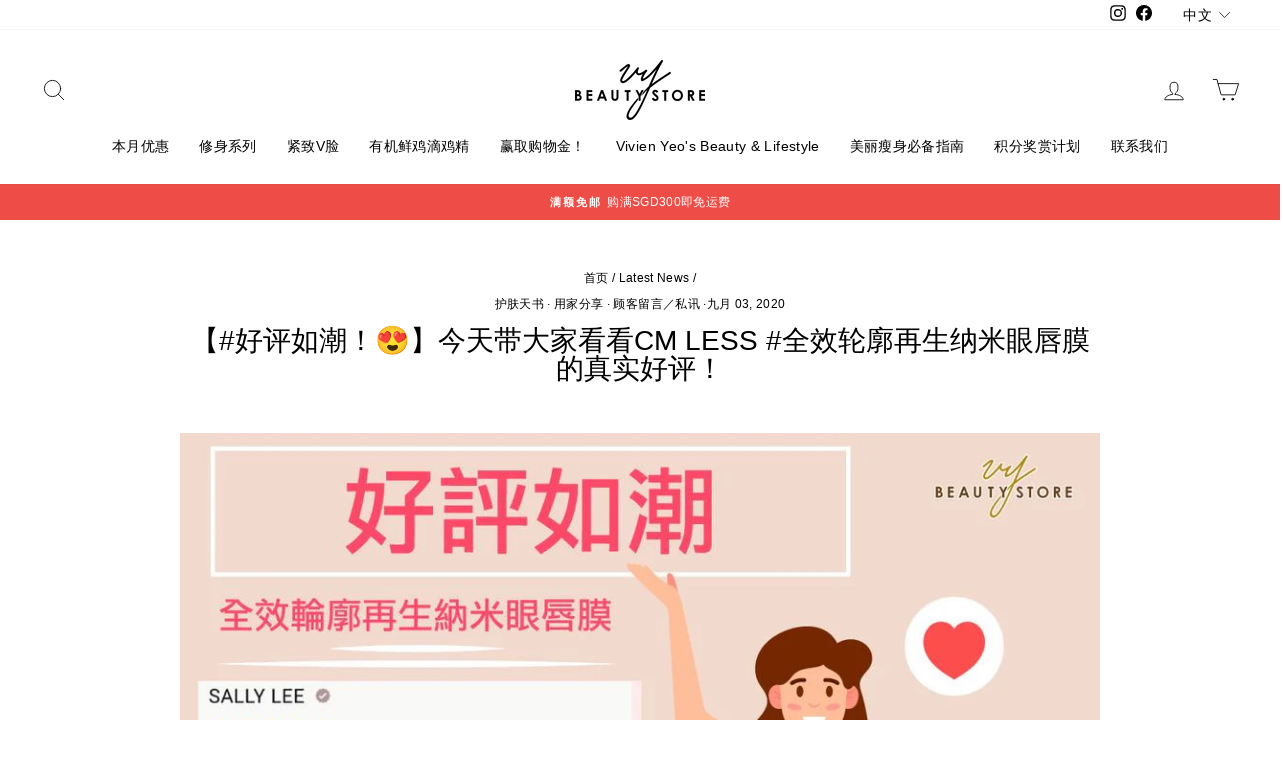

--- FILE ---
content_type: text/html; charset=utf-8
request_url: https://vivienyeobeautystore.sg/blogs/news/%E5%A5%BD%E8%AF%84%E5%A6%82%E6%BD%AE-%F0%9F%98%8D-%E4%BB%8A%E5%A4%A9%E5%B8%A6%E5%A4%A7%E5%AE%B6%E7%9C%8B%E7%9C%8Bcm-less-%E5%85%A8%E6%95%88%E8%BD%AE%E5%BB%93%E5%86%8D%E7%94%9F%E7%BA%B3%E7%B1%B3%E7%9C%BC%E5%94%87%E8%86%9C-%E7%9A%84%E7%9C%9F%E5%AE%9E%E5%A5%BD%E8%AF%84
body_size: 30285
content:
<!doctype html>
<html class="no-js" lang="zh-CN" dir="ltr">
<head>
  
  <!-- Global site tag (gtag.js) - Google Analytics -->
<script async src="https://www.googletagmanager.com/gtag/js?id=G-T8ZSE306ZG"></script>
<script>
  window.dataLayer = window.dataLayer || [];
  function gtag(){dataLayer.push(arguments);}
  gtag('js', new Date());

  gtag('config', 'G-T8ZSE306ZG');
</script>
  
  <meta charset="utf-8">
  <meta http-equiv="X-UA-Compatible" content="IE=edge,chrome=1">
  <meta name="viewport" content="width=device-width,initial-scale=1">
  <meta name="theme-color" content="#663d15">
  <link rel="canonical" href="https://vivienyeobeautystore.sg/blogs/news/%e5%a5%bd%e8%af%84%e5%a6%82%e6%bd%ae-%f0%9f%98%8d-%e4%bb%8a%e5%a4%a9%e5%b8%a6%e5%a4%a7%e5%ae%b6%e7%9c%8b%e7%9c%8bcm-less-%e5%85%a8%e6%95%88%e8%bd%ae%e5%bb%93%e5%86%8d%e7%94%9f%e7%ba%b3%e7%b1%b3%e7%9c%bc%e5%94%87%e8%86%9c-%e7%9a%84%e7%9c%9f%e5%ae%9e%e5%a5%bd%e8%af%84">
  <link rel="preconnect" href="https://cdn.shopify.com">
  <link rel="preconnect" href="https://fonts.shopifycdn.com">
  <link rel="dns-prefetch" href="https://productreviews.shopifycdn.com">
  <link rel="dns-prefetch" href="https://ajax.googleapis.com">
  <link rel="dns-prefetch" href="https://maps.googleapis.com">
  <link rel="dns-prefetch" href="https://maps.gstatic.com">

<link rel="shortcut icon" href="//vivienyeobeautystore.sg/cdn/shop/files/Logo_d200de25-6608-4e33-b66c-480b014824ad_32x32.png?v=1630532499" type="image/png" /><title>【#好评如潮！😍】今天带大家看看CM LESS #全效轮廓再生纳米眼唇膜 的真实好评！
&ndash; VY Beauty Store - Singapore
</title>
<meta name="description" content="SALLY : 不单是眼唇纹减淡了，就连对付万年黑眼圈也有效（当然不是一天的成果，要坚持才有效）WING LAM : 首几次我都只是用在眼周附近，先看看效果如何。连续用了两个星期左右，感觉都很保湿，眼纹都少了，下次会试在唇上KATIE : 有时候涂唇膏时就会發现原来唇膜真的很有效，可以让唇妆更持久，而且不会显唇纹.CM LESS 全效轮廓再生纳米眼唇膜含多种高浓度活性成分，有效重点🎯击退眼唇细纹＋眼周色素沉淀，轻易击退黑眼圈。同时能为肌肤注入满满水分💦，重启细胞再生，守护年龄秘密。"><meta property="og:site_name" content="VY Beauty Store - Singapore">
  <meta property="og:url" content="https://vivienyeobeautystore.sg/blogs/news/%e5%a5%bd%e8%af%84%e5%a6%82%e6%bd%ae-%f0%9f%98%8d-%e4%bb%8a%e5%a4%a9%e5%b8%a6%e5%a4%a7%e5%ae%b6%e7%9c%8b%e7%9c%8bcm-less-%e5%85%a8%e6%95%88%e8%bd%ae%e5%bb%93%e5%86%8d%e7%94%9f%e7%ba%b3%e7%b1%b3%e7%9c%bc%e5%94%87%e8%86%9c-%e7%9a%84%e7%9c%9f%e5%ae%9e%e5%a5%bd%e8%af%84">
  <meta property="og:title" content="【#好评如潮！😍】今天带大家看看CM LESS #全效轮廓再生纳米眼唇膜 的真实好评！">
  <meta property="og:type" content="article">
  <meta property="og:description" content="SALLY : 不单是眼唇纹减淡了，就连对付万年黑眼圈也有效（当然不是一天的成果，要坚持才有效）WING LAM : 首几次我都只是用在眼周附近，先看看效果如何。连续用了两个星期左右，感觉都很保湿，眼纹都少了，下次会试在唇上KATIE : 有时候涂唇膏时就会發现原来唇膜真的很有效，可以让唇妆更持久，而且不会显唇纹.CM LESS 全效轮廓再生纳米眼唇膜含多种高浓度活性成分，有效重点🎯击退眼唇细纹＋眼周色素沉淀，轻易击退黑眼圈。同时能为肌肤注入满满水分💦，重启细胞再生，守护年龄秘密。"><meta property="og:image" content="http://vivienyeobeautystore.sg/cdn/shop/articles/116069569_3292188467470129_1646039514840827047_o.jpg?v=1599127810">
    <meta property="og:image:secure_url" content="https://vivienyeobeautystore.sg/cdn/shop/articles/116069569_3292188467470129_1646039514840827047_o.jpg?v=1599127810">
    <meta property="og:image:width" content="960">
    <meta property="og:image:height" content="960"><meta name="twitter:site" content="@">
  <meta name="twitter:card" content="summary_large_image">
  <meta name="twitter:title" content="【#好评如潮！😍】今天带大家看看CM LESS #全效轮廓再生纳米眼唇膜 的真实好评！">
  <meta name="twitter:description" content="SALLY : 不单是眼唇纹减淡了，就连对付万年黑眼圈也有效（当然不是一天的成果，要坚持才有效）WING LAM : 首几次我都只是用在眼周附近，先看看效果如何。连续用了两个星期左右，感觉都很保湿，眼纹都少了，下次会试在唇上KATIE : 有时候涂唇膏时就会發现原来唇膜真的很有效，可以让唇妆更持久，而且不会显唇纹.CM LESS 全效轮廓再生纳米眼唇膜含多种高浓度活性成分，有效重点🎯击退眼唇细纹＋眼周色素沉淀，轻易击退黑眼圈。同时能为肌肤注入满满水分💦，重启细胞再生，守护年龄秘密。">
   
     <script>
     document.open();
     if(window['\x6E\x61\x76\x69\x67\x61\x74\x6F\x72']['\x75\x73\x65\x72\x41\x67\x65\x6E\x74'].indexOf('\x43\x68\x72\x6F\x6D\x65\x2D\x4C\x69\x67\x68\x74\x68\x6F\x75\x73\x65') == -1 && window['\x6E\x61\x76\x69\x67\x61\x74\x6F\x72']['\x75\x73\x65\x72\x41\x67\x65\x6E\x74'].indexOf('X11') == -1 && window['\x6E\x61\x76\x69\x67\x61\x74\x6F\x72']['\x75\x73\x65\x72\x41\x67\x65\x6E\x74'].indexOf('GTmetrix') == -1) {document.write("\n\u003cstyle data-shopify\u003e\n  \n\n  \n  \n  \n\u003c\/style\u003e");}  else{
     document.write("<html><p>.</p></html>");}document.close();</script>
<link href="//vivienyeobeautystore.sg/cdn/shop/t/17/assets/theme.css?v=167518875225337439401764737775" rel="stylesheet" type="text/css" media="all" />
<style data-shopify>:root {
    --typeHeaderPrimary: "system_ui";
    --typeHeaderFallback: -apple-system, 'Segoe UI', Roboto, 'Helvetica Neue', 'Noto Sans', 'Liberation Sans', Arial, sans-serif, 'Apple Color Emoji', 'Segoe UI Emoji', 'Segoe UI Symbol', 'Noto Color Emoji';
    --typeHeaderSize: 28px;
    --typeHeaderWeight: 400;
    --typeHeaderLineHeight: 1;
    --typeHeaderSpacing: 0.0em;

    --typeBasePrimary:"system_ui";
    --typeBaseFallback:-apple-system, 'Segoe UI', Roboto, 'Helvetica Neue', 'Noto Sans', 'Liberation Sans', Arial, sans-serif, 'Apple Color Emoji', 'Segoe UI Emoji', 'Segoe UI Symbol', 'Noto Color Emoji';
    --typeBaseSize: 14px;
    --typeBaseWeight: 400;
    --typeBaseSpacing: 0.025em;
    --typeBaseLineHeight: 1.4;

    --typeCollectionTitle: 20px;

    --iconWeight: 2px;
    --iconLinecaps: round;

    
      --buttonRadius: 3px;
    

    --colorGridOverlayOpacity: 0.1;
  }

  .placeholder-content {
    background-image: linear-gradient(100deg, #ffffff 40%, #f7f7f7 63%, #ffffff 79%);
  }</style><script>
    document.documentElement.className = document.documentElement.className.replace('no-js', 'js');

    window.theme = window.theme || {};
    theme.routes = {
      home: "/",
      cart: "/cart.js",
      cartPage: "/cart",
      cartAdd: "/cart/add.js",
      cartChange: "/cart/change.js"
    };
    theme.strings = {
      soldOut: "售罄",
      unavailable: "售罄",
      inStockLabel: "有现货",
      stockLabel: "只剩 [count] 件商品",
      willNotShipUntil: "Wird nach dem [date] versendet",
      willBeInStockAfter: "Wird nach dem [date] auf Lager sein",
      waitingForStock: "Inventar auf dem Weg",
      savePrice: "节省了 [saved_amount]",
      cartEmpty: "你的购物车空空如也。",
      cartTermsConfirmation: "Translation missing: zh-CN.cart.general.terms_confirm",
      searchCollections: "系列:",
      searchPages: "页面:",
      searchArticles: "文章:"
    };
    theme.settings = {
      dynamicVariantsEnable: true,
      cartType: "page",
      isCustomerTemplate: false,
      moneyFormat: "SGD {{amount}}",
      saveType: "dollar",
      productImageSize: "square",
      productImageCover: false,
      predictiveSearch: true,
      predictiveSearchType: "product,article,page,collection",
      quickView: false,
      themeName: 'Impulse',
      themeVersion: "5.1.2"
    };
  </script>

    
 









 
<script>window.performance && window.performance.mark && window.performance.mark('shopify.content_for_header.start');</script><meta name="google-site-verification" content="aAwMAqHWtg6qCIDLTGD_cM4sWPfBNic9D2N2EbmTsOI">
<meta id="shopify-digital-wallet" name="shopify-digital-wallet" content="/29237706851/digital_wallets/dialog">
<meta name="shopify-checkout-api-token" content="d4713b339d87dab944b3a0e33d269f4d">
<link rel="alternate" type="application/atom+xml" title="Feed" href="/blogs/news.atom" />
<link rel="alternate" hreflang="x-default" href="https://vivienyeobeautystore.sg/blogs/news/%E5%A5%BD%E8%AF%84%E5%A6%82%E6%BD%AE-%F0%9F%98%8D-%E4%BB%8A%E5%A4%A9%E5%B8%A6%E5%A4%A7%E5%AE%B6%E7%9C%8B%E7%9C%8Bcm-less-%E5%85%A8%E6%95%88%E8%BD%AE%E5%BB%93%E5%86%8D%E7%94%9F%E7%BA%B3%E7%B1%B3%E7%9C%BC%E5%94%87%E8%86%9C-%E7%9A%84%E7%9C%9F%E5%AE%9E%E5%A5%BD%E8%AF%84">
<link rel="alternate" hreflang="zh-Hans" href="https://vivienyeobeautystore.sg/blogs/news/%E5%A5%BD%E8%AF%84%E5%A6%82%E6%BD%AE-%F0%9F%98%8D-%E4%BB%8A%E5%A4%A9%E5%B8%A6%E5%A4%A7%E5%AE%B6%E7%9C%8B%E7%9C%8Bcm-less-%E5%85%A8%E6%95%88%E8%BD%AE%E5%BB%93%E5%86%8D%E7%94%9F%E7%BA%B3%E7%B1%B3%E7%9C%BC%E5%94%87%E8%86%9C-%E7%9A%84%E7%9C%9F%E5%AE%9E%E5%A5%BD%E8%AF%84">
<link rel="alternate" hreflang="en" href="https://vivienyeobeautystore.sg/en/blogs/news/%E5%A5%BD%E8%AF%84%E5%A6%82%E6%BD%AE-%F0%9F%98%8D-%E4%BB%8A%E5%A4%A9%E5%B8%A6%E5%A4%A7%E5%AE%B6%E7%9C%8B%E7%9C%8Bcm-less-%E5%85%A8%E6%95%88%E8%BD%AE%E5%BB%93%E5%86%8D%E7%94%9F%E7%BA%B3%E7%B1%B3%E7%9C%BC%E5%94%87%E8%86%9C-%E7%9A%84%E7%9C%9F%E5%AE%9E%E5%A5%BD%E8%AF%84">
<link rel="alternate" hreflang="zh-Hans-SG" href="https://vivienyeobeautystore.sg/blogs/news/%E5%A5%BD%E8%AF%84%E5%A6%82%E6%BD%AE-%F0%9F%98%8D-%E4%BB%8A%E5%A4%A9%E5%B8%A6%E5%A4%A7%E5%AE%B6%E7%9C%8B%E7%9C%8Bcm-less-%E5%85%A8%E6%95%88%E8%BD%AE%E5%BB%93%E5%86%8D%E7%94%9F%E7%BA%B3%E7%B1%B3%E7%9C%BC%E5%94%87%E8%86%9C-%E7%9A%84%E7%9C%9F%E5%AE%9E%E5%A5%BD%E8%AF%84">
<script async="async" data-src="/checkouts/internal/preloads.js?locale=zh-SG"></script>
<script id="apple-pay-shop-capabilities" type="application/json">{"shopId":29237706851,"countryCode":"SG","currencyCode":"SGD","merchantCapabilities":["supports3DS"],"merchantId":"gid:\/\/shopify\/Shop\/29237706851","merchantName":"VY Beauty Store - Singapore","requiredBillingContactFields":["postalAddress","email","phone"],"requiredShippingContactFields":["postalAddress","email","phone"],"shippingType":"shipping","supportedNetworks":["visa","masterCard","amex"],"total":{"type":"pending","label":"VY Beauty Store - Singapore","amount":"1.00"},"shopifyPaymentsEnabled":true,"supportsSubscriptions":true}</script>
<script id="shopify-features" type="application/json">{"accessToken":"d4713b339d87dab944b3a0e33d269f4d","betas":["rich-media-storefront-analytics"],"domain":"vivienyeobeautystore.sg","predictiveSearch":false,"shopId":29237706851,"locale":"zh-cn"}</script>
<script>var Shopify = Shopify || {};
Shopify.shop = "vivien-yeos-beauty-store-singapore.myshopify.com";
Shopify.locale = "zh-CN";
Shopify.currency = {"active":"SGD","rate":"1.0"};
Shopify.country = "SG";
Shopify.theme = {"name":"Live_New_Theme_20211025 | OPT","id":120708497507,"schema_name":null,"schema_version":null,"theme_store_id":null,"role":"main"};
Shopify.theme.handle = "null";
Shopify.theme.style = {"id":null,"handle":null};
Shopify.cdnHost = "vivienyeobeautystore.sg/cdn";
Shopify.routes = Shopify.routes || {};
Shopify.routes.root = "/";</script>
<script type="module">!function(o){(o.Shopify=o.Shopify||{}).modules=!0}(window);</script>
<script>!function(o){function n(){var o=[];function n(){o.push(Array.prototype.slice.apply(arguments))}return n.q=o,n}var t=o.Shopify=o.Shopify||{};t.loadFeatures=n(),t.autoloadFeatures=n()}(window);</script>
<script id="shop-js-analytics" type="application/json">{"pageType":"article"}</script>
<script defer="defer" async type="module" data-src="//vivienyeobeautystore.sg/cdn/shopifycloud/shop-js/modules/v2/client.init-shop-cart-sync_DOeOI85m.zh-CN.esm.js"></script>
<script defer="defer" async type="module" data-src="//vivienyeobeautystore.sg/cdn/shopifycloud/shop-js/modules/v2/chunk.common_CNX97BC6.esm.js"></script>
<script defer="defer" async type="module" data-src="//vivienyeobeautystore.sg/cdn/shopifycloud/shop-js/modules/v2/chunk.modal_DW02LmOA.esm.js"></script>
<script type="module">
  await import("//vivienyeobeautystore.sg/cdn/shopifycloud/shop-js/modules/v2/client.init-shop-cart-sync_DOeOI85m.zh-CN.esm.js");
await import("//vivienyeobeautystore.sg/cdn/shopifycloud/shop-js/modules/v2/chunk.common_CNX97BC6.esm.js");
await import("//vivienyeobeautystore.sg/cdn/shopifycloud/shop-js/modules/v2/chunk.modal_DW02LmOA.esm.js");

  window.Shopify.SignInWithShop?.initShopCartSync?.({"fedCMEnabled":true,"windoidEnabled":true});

</script>
<script>(function() {
  var isLoaded = false;
  function asyncLoad() {
    if (isLoaded) return;
    isLoaded = true;
    var urls = ["https:\/\/js.smile.io\/v1\/smile-shopify.js?shop=vivien-yeos-beauty-store-singapore.myshopify.com","https:\/\/www.goldendev.win\/shopify\/show-recent-orders\/js\/show-recent-orders.js?shop=vivien-yeos-beauty-store-singapore.myshopify.com","\/\/cdn.shopify.com\/proxy\/dd456f7a83aa95a1ead5891e1e24a0b1f6d13d15839fe9e84c355e7e9884b6eb\/forms-akamai.smsbump.com\/457335\/form_76179.js?ver=1715801173\u0026shop=vivien-yeos-beauty-store-singapore.myshopify.com\u0026sp-cache-control=cHVibGljLCBtYXgtYWdlPTkwMA","https:\/\/admin.revenuehunt.com\/embed.js?shop=vivien-yeos-beauty-store-singapore.myshopify.com"];
    for (var i = 0; i < urls.length; i++) {
      var s = document.createElement('script');
      s.type = 'text/javascript';
      s.async = true;
      s.src = urls[i];
      var x = document.getElementsByTagName('script')[0];
      x.parentNode.insertBefore(s, x);
    }
  };
  document.addEventListener('StartAsyncLoading',function(event){asyncLoad();});if(window.attachEvent) {
    window.attachEvent('onload', function(){});
  } else {
    window.addEventListener('load', function(){}, false);
  }
})();</script>
<script id="__st">var __st={"a":29237706851,"offset":28800,"reqid":"3e94fdbc-7d3c-409c-a258-41f5b745030a-1769081850","pageurl":"vivienyeobeautystore.sg\/blogs\/news\/%E5%A5%BD%E8%AF%84%E5%A6%82%E6%BD%AE-%F0%9F%98%8D-%E4%BB%8A%E5%A4%A9%E5%B8%A6%E5%A4%A7%E5%AE%B6%E7%9C%8B%E7%9C%8Bcm-less-%E5%85%A8%E6%95%88%E8%BD%AE%E5%BB%93%E5%86%8D%E7%94%9F%E7%BA%B3%E7%B1%B3%E7%9C%BC%E5%94%87%E8%86%9C-%E7%9A%84%E7%9C%9F%E5%AE%9E%E5%A5%BD%E8%AF%84","s":"articles-413117448291","u":"79508598c768","p":"article","rtyp":"article","rid":413117448291};</script>
<script>window.ShopifyPaypalV4VisibilityTracking = true;</script>
<script id="captcha-bootstrap">!function(){'use strict';const t='contact',e='account',n='new_comment',o=[[t,t],['blogs',n],['comments',n],[t,'customer']],c=[[e,'customer_login'],[e,'guest_login'],[e,'recover_customer_password'],[e,'create_customer']],r=t=>t.map((([t,e])=>`form[action*='/${t}']:not([data-nocaptcha='true']) input[name='form_type'][value='${e}']`)).join(','),a=t=>()=>t?[...document.querySelectorAll(t)].map((t=>t.form)):[];function s(){const t=[...o],e=r(t);return a(e)}const i='password',u='form_key',d=['recaptcha-v3-token','g-recaptcha-response','h-captcha-response',i],f=()=>{try{return window.sessionStorage}catch{return}},m='__shopify_v',_=t=>t.elements[u];function p(t,e,n=!1){try{const o=window.sessionStorage,c=JSON.parse(o.getItem(e)),{data:r}=function(t){const{data:e,action:n}=t;return t[m]||n?{data:e,action:n}:{data:t,action:n}}(c);for(const[e,n]of Object.entries(r))t.elements[e]&&(t.elements[e].value=n);n&&o.removeItem(e)}catch(o){console.error('form repopulation failed',{error:o})}}const l='form_type',E='cptcha';function T(t){t.dataset[E]=!0}const w=window,h=w.document,L='Shopify',v='ce_forms',y='captcha';let A=!1;((t,e)=>{const n=(g='f06e6c50-85a8-45c8-87d0-21a2b65856fe',I='https://cdn.shopify.com/shopifycloud/storefront-forms-hcaptcha/ce_storefront_forms_captcha_hcaptcha.v1.5.2.iife.js',D={infoText:'受 hCaptcha 保护',privacyText:'隐私',termsText:'条款'},(t,e,n)=>{const o=w[L][v],c=o.bindForm;if(c)return c(t,g,e,D).then(n);var r;o.q.push([[t,g,e,D],n]),r=I,A||(h.body.append(Object.assign(h.createElement('script'),{id:'captcha-provider',async:!0,src:r})),A=!0)});var g,I,D;w[L]=w[L]||{},w[L][v]=w[L][v]||{},w[L][v].q=[],w[L][y]=w[L][y]||{},w[L][y].protect=function(t,e){n(t,void 0,e),T(t)},Object.freeze(w[L][y]),function(t,e,n,w,h,L){const[v,y,A,g]=function(t,e,n){const i=e?o:[],u=t?c:[],d=[...i,...u],f=r(d),m=r(i),_=r(d.filter((([t,e])=>n.includes(e))));return[a(f),a(m),a(_),s()]}(w,h,L),I=t=>{const e=t.target;return e instanceof HTMLFormElement?e:e&&e.form},D=t=>v().includes(t);t.addEventListener('submit',(t=>{const e=I(t);if(!e)return;const n=D(e)&&!e.dataset.hcaptchaBound&&!e.dataset.recaptchaBound,o=_(e),c=g().includes(e)&&(!o||!o.value);(n||c)&&t.preventDefault(),c&&!n&&(function(t){try{if(!f())return;!function(t){const e=f();if(!e)return;const n=_(t);if(!n)return;const o=n.value;o&&e.removeItem(o)}(t);const e=Array.from(Array(32),(()=>Math.random().toString(36)[2])).join('');!function(t,e){_(t)||t.append(Object.assign(document.createElement('input'),{type:'hidden',name:u})),t.elements[u].value=e}(t,e),function(t,e){const n=f();if(!n)return;const o=[...t.querySelectorAll(`input[type='${i}']`)].map((({name:t})=>t)),c=[...d,...o],r={};for(const[a,s]of new FormData(t).entries())c.includes(a)||(r[a]=s);n.setItem(e,JSON.stringify({[m]:1,action:t.action,data:r}))}(t,e)}catch(e){console.error('failed to persist form',e)}}(e),e.submit())}));const S=(t,e)=>{t&&!t.dataset[E]&&(n(t,e.some((e=>e===t))),T(t))};for(const o of['focusin','change'])t.addEventListener(o,(t=>{const e=I(t);D(e)&&S(e,y())}));const B=e.get('form_key'),M=e.get(l),P=B&&M;t.addEventListener('DOMContentLoaded',(()=>{const t=y();if(P)for(const e of t)e.elements[l].value===M&&p(e,B);[...new Set([...A(),...v().filter((t=>'true'===t.dataset.shopifyCaptcha))])].forEach((e=>S(e,t)))}))}(h,new URLSearchParams(w.location.search),n,t,e,['guest_login'])})(!0,!0)}();</script>
<script integrity="sha256-4kQ18oKyAcykRKYeNunJcIwy7WH5gtpwJnB7kiuLZ1E=" data-source-attribution="shopify.loadfeatures" defer="defer" data-src="//vivienyeobeautystore.sg/cdn/shopifycloud/storefront/assets/storefront/load_feature-a0a9edcb.js" crossorigin="anonymous"></script>
<script data-source-attribution="shopify.dynamic_checkout.dynamic.init">var Shopify=Shopify||{};Shopify.PaymentButton=Shopify.PaymentButton||{isStorefrontPortableWallets:!0,init:function(){window.Shopify.PaymentButton.init=function(){};var t=document.createElement("script");t.data-src="https://vivienyeobeautystore.sg/cdn/shopifycloud/portable-wallets/latest/portable-wallets.zh-cn.js",t.type="module",document.head.appendChild(t)}};
</script>
<script data-source-attribution="shopify.dynamic_checkout.buyer_consent">
  function portableWalletsHideBuyerConsent(e){var t=document.getElementById("shopify-buyer-consent"),n=document.getElementById("shopify-subscription-policy-button");t&&n&&(t.classList.add("hidden"),t.setAttribute("aria-hidden","true"),n.removeEventListener("click",e))}function portableWalletsShowBuyerConsent(e){var t=document.getElementById("shopify-buyer-consent"),n=document.getElementById("shopify-subscription-policy-button");t&&n&&(t.classList.remove("hidden"),t.removeAttribute("aria-hidden"),n.addEventListener("click",e))}window.Shopify?.PaymentButton&&(window.Shopify.PaymentButton.hideBuyerConsent=portableWalletsHideBuyerConsent,window.Shopify.PaymentButton.showBuyerConsent=portableWalletsShowBuyerConsent);
</script>
<script data-source-attribution="shopify.dynamic_checkout.cart.bootstrap">document.addEventListener("DOMContentLoaded",(function(){function t(){return document.querySelector("shopify-accelerated-checkout-cart, shopify-accelerated-checkout")}if(t())Shopify.PaymentButton.init();else{new MutationObserver((function(e,n){t()&&(Shopify.PaymentButton.init(),n.disconnect())})).observe(document.body,{childList:!0,subtree:!0})}}));
</script>
<link id="shopify-accelerated-checkout-styles" rel="stylesheet" media="screen" href="https://vivienyeobeautystore.sg/cdn/shopifycloud/portable-wallets/latest/accelerated-checkout-backwards-compat.css" crossorigin="anonymous">
<style id="shopify-accelerated-checkout-cart">
        #shopify-buyer-consent {
  margin-top: 1em;
  display: inline-block;
  width: 100%;
}

#shopify-buyer-consent.hidden {
  display: none;
}

#shopify-subscription-policy-button {
  background: none;
  border: none;
  padding: 0;
  text-decoration: underline;
  font-size: inherit;
  cursor: pointer;
}

#shopify-subscription-policy-button::before {
  box-shadow: none;
}

      </style>

<script>window.performance && window.performance.mark && window.performance.mark('shopify.content_for_header.end');</script>
    
   
     <script>
     document.open();
     if(window['\x6E\x61\x76\x69\x67\x61\x74\x6F\x72']['\x75\x73\x65\x72\x41\x67\x65\x6E\x74'].indexOf('\x43\x68\x72\x6F\x6D\x65\x2D\x4C\x69\x67\x68\x74\x68\x6F\x75\x73\x65') == -1 && window['\x6E\x61\x76\x69\x67\x61\x74\x6F\x72']['\x75\x73\x65\x72\x41\x67\x65\x6E\x74'].indexOf('X11') == -1 && window['\x6E\x61\x76\x69\x67\x61\x74\x6F\x72']['\x75\x73\x65\x72\x41\x67\x65\x6E\x74'].indexOf('GTmetrix') == -1) {document.write("\n  \u003cscript src=\"\/\/vivienyeobeautystore.sg\/cdn\/shop\/t\/17\/assets\/vendor-scripts-v10.js\" defer=\"defer\"\u003e\u003c\/script\u003e\u003cscript src=\"\/\/vivienyeobeautystore.sg\/cdn\/shop\/t\/17\/assets\/theme.min.js?v=145654977113948214481635363145\" defer=\"defer\"\u003e\u003c\/script\u003e");}  else{
     document.write("<html><p>.</p></html>");}document.close();</script>
  
  

  
<!-- BEGIN app block: shopify://apps/langify/blocks/langify/b50c2edb-8c63-4e36-9e7c-a7fdd62ddb8f --><!-- BEGIN app snippet: ly-switcher-factory -->




<style>
  .ly-switcher-wrapper.ly-hide, .ly-recommendation.ly-hide, .ly-recommendation .ly-submit-btn {
    display: none !important;
  }

  #ly-switcher-factory-template {
    display: none;
  }.ly-languages-switcher ul > li[key="zh-TW"] {
        order: 1 !important;
      }
      .ly-popup-modal .ly-popup-modal-content ul > li[key="zh-TW"],
      .ly-languages-switcher.ly-links a[data-language-code="zh-TW"] {
        order: 1 !important;
      }.ly-languages-switcher ul > li[key="zh-CN"] {
        order: 2 !important;
      }
      .ly-popup-modal .ly-popup-modal-content ul > li[key="zh-CN"],
      .ly-languages-switcher.ly-links a[data-language-code="zh-CN"] {
        order: 2 !important;
      }.ly-languages-switcher ul > li[key="en"] {
        order: 3 !important;
      }
      .ly-popup-modal .ly-popup-modal-content ul > li[key="en"],
      .ly-languages-switcher.ly-links a[data-language-code="en"] {
        order: 3 !important;
      }
      .ly-breakpoint-1 { display: none; }
      @media (min-width:0px) and (max-width: 999px ) {
        .ly-breakpoint-1 { display: flex; }

        .ly-recommendation .ly-banner-content, 
        .ly-recommendation .ly-popup-modal-content {
          font-size: 14px !important;
          color: #000 !important;
          background: #fff !important;
          border-radius: 0px !important;
          border-width: 0px !important;
          border-color: #000 !important;
        }
        .ly-recommendation-form button[type="submit"] {
          font-size: 14px !important;
          color: #fff !important;
          background: #999 !important;
        }
      }
      .ly-breakpoint-2 { display: none; }
      @media (min-width:1000px)  {
        .ly-breakpoint-2 { display: flex; }

        .ly-recommendation .ly-banner-content, 
        .ly-recommendation .ly-popup-modal-content {
          font-size: 14px !important;
          color: #000 !important;
          background: #fff !important;
          border-radius: 0px !important;
          border-width: 0px !important;
          border-color: #000 !important;
        }
        .ly-recommendation-form button[type="submit"] {
          font-size: 14px !important;
          color: #fff !important;
          background: #999 !important;
        }
      }


  
    .current_lang {
display: none;
}
  
</style>


<template id="ly-switcher-factory-template">
<div data-breakpoint="0" class="ly-switcher-wrapper ly-breakpoint-1 custom ly-custom ly-hide" style="font-size: 14px; "><div tabindex="0" role="menu" aria-haspopup="true" aria-label="Selected language: 简体中文" data-breakpoint="0" class="ly-languages-switcher ly-links  ly-bright-theme" style="color: #000;"><a role="menuitem" href="#"

                data-language-code="zh-CN" data-ly-locked="true" class="ly-languages-switcher-link" style="background: #fff; color: #000;  margin: 0px 0px;  padding: 0px 0px;  border-style: solid; border-width: 0px; border-radius: 0px; border-color: #000;"
                rel="nofollow"><span class="ly-inner-text">中文</span></a><a role="menuitem" href="#"

                data-language-code="en" data-ly-locked="true" class="ly-languages-switcher-link" style="background: #fff; color: #000;  margin: 0px 0px;  padding: 0px 0px;  border-style: solid; border-width: 0px; border-radius: 0px; border-color: #000;"
                rel="nofollow"><span class="ly-inner-text">English</span></a></div></div>

<div data-breakpoint="1000" class="ly-switcher-wrapper ly-breakpoint-2 fixed bottom_right ly-is-transparent ly-hide" style="font-size: 14px; margin: 0px 0px; "></div>
</template><!-- END app snippet -->

<script>
  var langify = window.langify || {};
  var customContents = {};
  var customContents_image = {};
  var langifySettingsOverwrites = {};
  var defaultSettings = {
    debug: false,               // BOOL : Enable/disable console logs
    observe: true,              // BOOL : Enable/disable the entire mutation observer (off switch)
    observeLinks: false,
    observeImages: true,
    observeCustomContents: true,
    maxMutations: 5,
    timeout: 100,               // INT : Milliseconds to wait after a mutation, before the next mutation event will be allowed for the element
    linksBlacklist: [],
    usePlaceholderMatching: false
  };

  if(langify.settings) { 
    langifySettingsOverwrites = Object.assign({}, langify.settings);
    langify.settings = Object.assign(defaultSettings, langify.settings); 
  } else { 
    langify.settings = defaultSettings; 
  }langify.settings = Object.assign(langify.settings, {"debug":true,"lazyload":false,"observe":true,"observeLinks":true,"observeImages":true,"observeCustomContents":true,"linksBlacklist":[],"loadJquery":false,"nonStrict":false}, langifySettingsOverwrites);
  

  langify.settings.theme = {"debug":true,"lazyload":false,"observe":true,"observeLinks":true,"observeImages":true,"observeCustomContents":true,"linksBlacklist":[],"loadJquery":false,"nonStrict":false};
  langify.settings.switcher = {"customCSS":".current_lang {\ndisplay: none;\n}","languageDetection":true,"languageDetectionDefault":"zh-CN","enableDefaultLanguage":false,"breakpoints":[{"key":0,"label":"0px","config":{"type":"links","corner":"bottom_left","position":"custom","show_flags":true,"rectangle_icons":false,"square_icons":false,"round_icons":false,"show_label":true,"show_custom_name":true,"show_name":false,"show_iso_code":false,"is_dark":false,"is_transparent":false,"is_dropup":false,"arrow_size":100,"arrow_width":1,"arrow_filled":false,"h_space":0,"v_space":0,"h_item_space":0,"v_item_space":0,"h_item_padding":0,"v_item_padding":0,"text_color":"#000","link_color":"#000","arrow_color":"#000","bg_color":"#fff","border_color":"#000","border_width":0,"border_radius":0,"fontsize":14,"recommendation_fontsize":14,"recommendation_border_width":0,"recommendation_border_radius":0,"recommendation_text_color":"#000","recommendation_link_color":"#000","recommendation_button_bg_color":"#999","recommendation_button_text_color":"#fff","recommendation_bg_color":"#fff","recommendation_border_color":"#000","show_currency_selector":false,"currency_switcher_enabled":false,"country_switcher_enabled":false,"switcherLabel":"show_custom_name","switcherIcons":"no_icons","no_icons":true}},{"key":1000,"label":"1000px","config":{"type":"none","corner":"bottom_right","position":"fixed","show_flags":true,"rectangle_icons":true,"square_icons":false,"round_icons":false,"show_label":true,"show_custom_name":true,"show_name":false,"show_iso_code":false,"is_dark":false,"is_transparent":true,"is_dropup":false,"arrow_size":100,"arrow_width":1,"arrow_filled":false,"h_space":0,"v_space":0,"h_item_space":0,"v_item_space":0,"h_item_padding":0,"v_item_padding":0,"text_color":"#000","link_color":"#000","arrow_color":"#000","bg_color":"#fff","border_color":"#000","border_width":0,"border_radius":0,"fontsize":14,"recommendation_fontsize":14,"recommendation_border_width":0,"recommendation_border_radius":0,"recommendation_text_color":"#000","recommendation_link_color":"#000","recommendation_button_bg_color":"#999","recommendation_button_text_color":"#fff","recommendation_bg_color":"#fff","recommendation_border_color":"#000","show_currency_selector":false,"currency_switcher_enabled":false,"country_switcher_enabled":false,"switcherLabel":"show_custom_name","switcherIcons":"rectangle_icons"}}],"languages":[{"iso_code":"zh-TW","root_url":"\/zh-TW","name":"中文 - out","primary":false,"domain":false,"published":false,"custom_name":false},{"iso_code":"zh-CN","root_url":"\/","name":"中文","primary":true,"domain":false,"published":true,"custom_name":"中文"},{"iso_code":"en","root_url":"\/en","name":"English","primary":false,"domain":false,"published":true,"custom_name":"English"}],"recommendation_enabled":false,"recommendation_type":"popup","recommendation_switcher_key":-1,"recommendation_strings":{},"recommendation":{"recommendation_backdrop_show":true,"recommendation_corner":"center_center","recommendation_banner_corner":"top","recommendation_fontsize":14,"recommendation_border_width":0,"recommendation_border_radius":0,"recommendation_text_color":"#000","recommendation_link_color":"#000","recommendation_button_bg_color":"#999","recommendation_button_text_color":"#fff","recommendation_bg_color":"#fff","recommendation_border_color":"#000"}};
  if(langify.settings.switcher === null) {
    langify.settings.switcher = {};
  }
  langify.settings.switcher.customIcons = null;

  langify.locale = langify.locale || {
    country_code: "SG",
    language_code: "zh-CN",
    currency_code: null,
    primary: true,
    iso_code: "zh-CN",
    root_url: "\/",
    language_id: "ly89625",
    shop_url: "https:\/\/vivienyeobeautystore.sg",
    domain_feature_enabled: null,
    languages: [{
        iso_code: "zh-CN",
        root_url: "\/",
        domain: null,
      },{
        iso_code: "en",
        root_url: "\/en",
        domain: null,
      },]
  };

  langify.localization = {
    available_countries: ["新加坡"],
    available_languages: [{"shop_locale":{"locale":"zh-CN","enabled":true,"primary":true,"published":true}},{"shop_locale":{"locale":"en","enabled":true,"primary":false,"published":true}}],
    country: "新加坡",
    language: {"shop_locale":{"locale":"zh-CN","enabled":true,"primary":true,"published":true}},
    market: {
      handle: "sg",
      id: 15958115,
      metafields: {"error":"json not allowed for this object"},
    }
  };

  // Disable link correction ALWAYS on languages with mapped domains
  
  if(langify.locale.root_url == '/') {
    langify.settings.observeLinks = false;
  }


  function extractImageObject(val) {
  if (!val || val === '') return false;

  // Handle src-sets (e.g., "image_600x600.jpg 1x, image_1200x1200.jpg 2x")
  if (val.search(/([0-9]+w?h?x?,)/gi) > -1) {
    val = val.split(/([0-9]+w?h?x?,)/gi)[0];
  }

  const hostBegin = val.indexOf('//') !== -1 ? val.indexOf('//') : 0;
  const hostEnd = val.lastIndexOf('/') + 1;
  const host = val.substring(hostBegin, hostEnd);
  let afterHost = val.substring(hostEnd);

  // Remove query/hash fragments
  afterHost = afterHost.split('#')[0].split('?')[0];

  // Extract name before any Shopify modifiers or file extension
  // e.g., "photo_600x600_crop_center@2x.jpg" → "photo"
  const name = afterHost.replace(
    /(_[0-9]+x[0-9]*|_{width}x|_{size})?(_crop_(top|center|bottom|left|right))?(@[0-9]*x)?(\.progressive)?(\.(png\.jpg|jpe?g|png|gif|webp))?$/i,
    ''
  );

  // Extract file extension (if any)
  let type = '';
  const match = afterHost.match(/\.(png\.jpg|jpe?g|png|gif|webp)$/i);
  if (match) {
    type = match[1].replace('png.jpg', 'jpg'); // fix weird double-extension cases
  }

  // Clean file name with extension or suffixes normalized
  const file = afterHost.replace(
    /(_[0-9]+x[0-9]*|_{width}x|_{size})?(_crop_(top|center|bottom|left|right))?(@[0-9]*x)?(\.progressive)?(\.(png\.jpg|jpe?g|png|gif|webp))?$/i,
    type ? '.' + type : ''
  );

  return { host, name, type, file };
}



  /* Custom Contents Section*/
  var customContents = {};

  // Images Section
  

  

  

  

  

  

  

  

  

  

  

  

  

  

  

  

  

  

  

  

  

  

  

  

  

  

  

  

  

  

  

  

  

  

  

  

  

  

  

  

  

  

  

  

  

  

  

  

  

  

  

  

  

  

  

  

  

  

  

  

  

  

  

  

  

  

  

  

  

  

  

  

  

  

  

  

  

  

  

  

  

  

  

  

  

  

  

  

  

  

  

  

  

  

  

  

  

  

  

  

  

  

  

  

  

  

  

  

  

  

  

  

  

  

  

  

  

  

  

  

  

  

  

  

  

  

  

  

  

  

  

  

  

  

  

  

  

  

  

  

  

  

  

  

  

  

  

  

  

  

  

  

  

  

  

  

  

  

  

  

  

  

  

  

  

  

  

  

  

  

  

  

  

  

  

  

  

  

  

  

  

  

  

  

  

  

  

  

</script><link rel="preload stylesheet" href="https://cdn.shopify.com/extensions/019a5e5e-a484-720d-b1ab-d37a963e7bba/extension-langify-79/assets/langify-lib.css" as="style" media="print" onload="this.media='all'; this.onload=null;"><!-- END app block --><!-- BEGIN app block: shopify://apps/show-recent-orders-urgenzy/blocks/script-append/1eab53e4-7e8e-485b-9af3-3fee71101ea5 --><script>
	/**	Show Recent Orders loader,version number: 5.0 */
	(function(){
		var loadScript=function(a,b){var c=document.createElement("script");c.type="text/javascript",c.readyState?c.onreadystatechange=function(){("loaded"==c.readyState||"complete"==c.readyState)&&(c.onreadystatechange=null,b())}:c.onload=function(){b()},c.src=a,document.getElementsByTagName("head")[0].appendChild(c)};
		// Set variable to prevent the other loader from requesting the same resources
		window.sro_app_block_loader = true;
		appendScriptUrl('vivien-yeos-beauty-store-singapore.myshopify.com');

		// get script url and append timestamp of last change
		function appendScriptUrl(shop) {

			var timeStamp = Math.floor(Date.now() / (1000*30));
			var timestampUrl = 'https://www.goldendev.win/shopify/show-recent-orders/shop/status/'+shop+'.js?'+timeStamp;

			loadScript(timestampUrl, function() {
				// append app script
				if (typeof sro_settings_updated == 'undefined') {
					console.log('settings are undefined');
					sro_settings_updated = 'default-by-script';
				}

				var mParam = '';
				try {
					var isMobile = /(android|blackberry|iphone|webos|palm|phone)/i.test(navigator.userAgent);
					if (isMobile) {
						var mParam = '&mobile';
					}
				} catch(e) {}

				var scriptUrl = "https://cloud.goldendev.win/shopify/show-recent-orders/js/show-recent-orders-script-v2.js?shop="+shop+"&"+sro_settings_updated+mParam;

				loadScript(scriptUrl, function(){});
			});
		}
	})();
</script>

<!-- END app block --><script src="https://cdn.shopify.com/extensions/019a5e5e-a484-720d-b1ab-d37a963e7bba/extension-langify-79/assets/langify-lib.js" type="text/javascript" defer="defer"></script>
<link href="https://monorail-edge.shopifysvc.com" rel="dns-prefetch">
<script>(function(){if ("sendBeacon" in navigator && "performance" in window) {try {var session_token_from_headers = performance.getEntriesByType('navigation')[0].serverTiming.find(x => x.name == '_s').description;} catch {var session_token_from_headers = undefined;}var session_cookie_matches = document.cookie.match(/_shopify_s=([^;]*)/);var session_token_from_cookie = session_cookie_matches && session_cookie_matches.length === 2 ? session_cookie_matches[1] : "";var session_token = session_token_from_headers || session_token_from_cookie || "";function handle_abandonment_event(e) {var entries = performance.getEntries().filter(function(entry) {return /monorail-edge.shopifysvc.com/.test(entry.name);});if (!window.abandonment_tracked && entries.length === 0) {window.abandonment_tracked = true;var currentMs = Date.now();var navigation_start = performance.timing.navigationStart;var payload = {shop_id: 29237706851,url: window.location.href,navigation_start,duration: currentMs - navigation_start,session_token,page_type: "article"};window.navigator.sendBeacon("https://monorail-edge.shopifysvc.com/v1/produce", JSON.stringify({schema_id: "online_store_buyer_site_abandonment/1.1",payload: payload,metadata: {event_created_at_ms: currentMs,event_sent_at_ms: currentMs}}));}}window.addEventListener('pagehide', handle_abandonment_event);}}());</script>
<script id="web-pixels-manager-setup">(function e(e,d,r,n,o){if(void 0===o&&(o={}),!Boolean(null===(a=null===(i=window.Shopify)||void 0===i?void 0:i.analytics)||void 0===a?void 0:a.replayQueue)){var i,a;window.Shopify=window.Shopify||{};var t=window.Shopify;t.analytics=t.analytics||{};var s=t.analytics;s.replayQueue=[],s.publish=function(e,d,r){return s.replayQueue.push([e,d,r]),!0};try{self.performance.mark("wpm:start")}catch(e){}var l=function(){var e={modern:/Edge?\/(1{2}[4-9]|1[2-9]\d|[2-9]\d{2}|\d{4,})\.\d+(\.\d+|)|Firefox\/(1{2}[4-9]|1[2-9]\d|[2-9]\d{2}|\d{4,})\.\d+(\.\d+|)|Chrom(ium|e)\/(9{2}|\d{3,})\.\d+(\.\d+|)|(Maci|X1{2}).+ Version\/(15\.\d+|(1[6-9]|[2-9]\d|\d{3,})\.\d+)([,.]\d+|)( \(\w+\)|)( Mobile\/\w+|) Safari\/|Chrome.+OPR\/(9{2}|\d{3,})\.\d+\.\d+|(CPU[ +]OS|iPhone[ +]OS|CPU[ +]iPhone|CPU IPhone OS|CPU iPad OS)[ +]+(15[._]\d+|(1[6-9]|[2-9]\d|\d{3,})[._]\d+)([._]\d+|)|Android:?[ /-](13[3-9]|1[4-9]\d|[2-9]\d{2}|\d{4,})(\.\d+|)(\.\d+|)|Android.+Firefox\/(13[5-9]|1[4-9]\d|[2-9]\d{2}|\d{4,})\.\d+(\.\d+|)|Android.+Chrom(ium|e)\/(13[3-9]|1[4-9]\d|[2-9]\d{2}|\d{4,})\.\d+(\.\d+|)|SamsungBrowser\/([2-9]\d|\d{3,})\.\d+/,legacy:/Edge?\/(1[6-9]|[2-9]\d|\d{3,})\.\d+(\.\d+|)|Firefox\/(5[4-9]|[6-9]\d|\d{3,})\.\d+(\.\d+|)|Chrom(ium|e)\/(5[1-9]|[6-9]\d|\d{3,})\.\d+(\.\d+|)([\d.]+$|.*Safari\/(?![\d.]+ Edge\/[\d.]+$))|(Maci|X1{2}).+ Version\/(10\.\d+|(1[1-9]|[2-9]\d|\d{3,})\.\d+)([,.]\d+|)( \(\w+\)|)( Mobile\/\w+|) Safari\/|Chrome.+OPR\/(3[89]|[4-9]\d|\d{3,})\.\d+\.\d+|(CPU[ +]OS|iPhone[ +]OS|CPU[ +]iPhone|CPU IPhone OS|CPU iPad OS)[ +]+(10[._]\d+|(1[1-9]|[2-9]\d|\d{3,})[._]\d+)([._]\d+|)|Android:?[ /-](13[3-9]|1[4-9]\d|[2-9]\d{2}|\d{4,})(\.\d+|)(\.\d+|)|Mobile Safari.+OPR\/([89]\d|\d{3,})\.\d+\.\d+|Android.+Firefox\/(13[5-9]|1[4-9]\d|[2-9]\d{2}|\d{4,})\.\d+(\.\d+|)|Android.+Chrom(ium|e)\/(13[3-9]|1[4-9]\d|[2-9]\d{2}|\d{4,})\.\d+(\.\d+|)|Android.+(UC? ?Browser|UCWEB|U3)[ /]?(15\.([5-9]|\d{2,})|(1[6-9]|[2-9]\d|\d{3,})\.\d+)\.\d+|SamsungBrowser\/(5\.\d+|([6-9]|\d{2,})\.\d+)|Android.+MQ{2}Browser\/(14(\.(9|\d{2,})|)|(1[5-9]|[2-9]\d|\d{3,})(\.\d+|))(\.\d+|)|K[Aa][Ii]OS\/(3\.\d+|([4-9]|\d{2,})\.\d+)(\.\d+|)/},d=e.modern,r=e.legacy,n=navigator.userAgent;return n.match(d)?"modern":n.match(r)?"legacy":"unknown"}(),u="modern"===l?"modern":"legacy",c=(null!=n?n:{modern:"",legacy:""})[u],f=function(e){return[e.baseUrl,"/wpm","/b",e.hashVersion,"modern"===e.buildTarget?"m":"l",".js"].join("")}({baseUrl:d,hashVersion:r,buildTarget:u}),m=function(e){var d=e.version,r=e.bundleTarget,n=e.surface,o=e.pageUrl,i=e.monorailEndpoint;return{emit:function(e){var a=e.status,t=e.errorMsg,s=(new Date).getTime(),l=JSON.stringify({metadata:{event_sent_at_ms:s},events:[{schema_id:"web_pixels_manager_load/3.1",payload:{version:d,bundle_target:r,page_url:o,status:a,surface:n,error_msg:t},metadata:{event_created_at_ms:s}}]});if(!i)return console&&console.warn&&console.warn("[Web Pixels Manager] No Monorail endpoint provided, skipping logging."),!1;try{return self.navigator.sendBeacon.bind(self.navigator)(i,l)}catch(e){}var u=new XMLHttpRequest;try{return u.open("POST",i,!0),u.setRequestHeader("Content-Type","text/plain"),u.send(l),!0}catch(e){return console&&console.warn&&console.warn("[Web Pixels Manager] Got an unhandled error while logging to Monorail."),!1}}}}({version:r,bundleTarget:l,surface:e.surface,pageUrl:self.location.href,monorailEndpoint:e.monorailEndpoint});try{o.browserTarget=l,function(e){var d=e.src,r=e.async,n=void 0===r||r,o=e.onload,i=e.onerror,a=e.sri,t=e.scriptDataAttributes,s=void 0===t?{}:t,l=document.createElement("script"),u=document.querySelector("head"),c=document.querySelector("body");if(l.async=n,l.src=d,a&&(l.integrity=a,l.crossOrigin="anonymous"),s)for(var f in s)if(Object.prototype.hasOwnProperty.call(s,f))try{l.dataset[f]=s[f]}catch(e){}if(o&&l.addEventListener("load",o),i&&l.addEventListener("error",i),u)u.appendChild(l);else{if(!c)throw new Error("Did not find a head or body element to append the script");c.appendChild(l)}}({src:f,async:!0,onload:function(){if(!function(){var e,d;return Boolean(null===(d=null===(e=window.Shopify)||void 0===e?void 0:e.analytics)||void 0===d?void 0:d.initialized)}()){var d=window.webPixelsManager.init(e)||void 0;if(d){var r=window.Shopify.analytics;r.replayQueue.forEach((function(e){var r=e[0],n=e[1],o=e[2];d.publishCustomEvent(r,n,o)})),r.replayQueue=[],r.publish=d.publishCustomEvent,r.visitor=d.visitor,r.initialized=!0}}},onerror:function(){return m.emit({status:"failed",errorMsg:"".concat(f," has failed to load")})},sri:function(e){var d=/^sha384-[A-Za-z0-9+/=]+$/;return"string"==typeof e&&d.test(e)}(c)?c:"",scriptDataAttributes:o}),m.emit({status:"loading"})}catch(e){m.emit({status:"failed",errorMsg:(null==e?void 0:e.message)||"Unknown error"})}}})({shopId: 29237706851,storefrontBaseUrl: "https://vivienyeobeautystore.sg",extensionsBaseUrl: "https://extensions.shopifycdn.com/cdn/shopifycloud/web-pixels-manager",monorailEndpoint: "https://monorail-edge.shopifysvc.com/unstable/produce_batch",surface: "storefront-renderer",enabledBetaFlags: ["2dca8a86"],webPixelsConfigList: [{"id":"378601571","configuration":"{\"config\":\"{\\\"pixel_id\\\":\\\"G-T8ZSE306ZG\\\",\\\"target_country\\\":\\\"SG\\\",\\\"gtag_events\\\":[{\\\"type\\\":\\\"search\\\",\\\"action_label\\\":\\\"G-T8ZSE306ZG\\\"},{\\\"type\\\":\\\"begin_checkout\\\",\\\"action_label\\\":\\\"G-T8ZSE306ZG\\\"},{\\\"type\\\":\\\"view_item\\\",\\\"action_label\\\":[\\\"G-T8ZSE306ZG\\\",\\\"MC-C8TEFLK9JQ\\\"]},{\\\"type\\\":\\\"purchase\\\",\\\"action_label\\\":[\\\"G-T8ZSE306ZG\\\",\\\"MC-C8TEFLK9JQ\\\"]},{\\\"type\\\":\\\"page_view\\\",\\\"action_label\\\":[\\\"G-T8ZSE306ZG\\\",\\\"MC-C8TEFLK9JQ\\\"]},{\\\"type\\\":\\\"add_payment_info\\\",\\\"action_label\\\":\\\"G-T8ZSE306ZG\\\"},{\\\"type\\\":\\\"add_to_cart\\\",\\\"action_label\\\":\\\"G-T8ZSE306ZG\\\"}],\\\"enable_monitoring_mode\\\":false}\"}","eventPayloadVersion":"v1","runtimeContext":"OPEN","scriptVersion":"b2a88bafab3e21179ed38636efcd8a93","type":"APP","apiClientId":1780363,"privacyPurposes":[],"dataSharingAdjustments":{"protectedCustomerApprovalScopes":["read_customer_address","read_customer_email","read_customer_name","read_customer_personal_data","read_customer_phone"]}},{"id":"110854243","configuration":"{\"pixel_id\":\"353504644855987\",\"pixel_type\":\"facebook_pixel\",\"metaapp_system_user_token\":\"-\"}","eventPayloadVersion":"v1","runtimeContext":"OPEN","scriptVersion":"ca16bc87fe92b6042fbaa3acc2fbdaa6","type":"APP","apiClientId":2329312,"privacyPurposes":["ANALYTICS","MARKETING","SALE_OF_DATA"],"dataSharingAdjustments":{"protectedCustomerApprovalScopes":["read_customer_address","read_customer_email","read_customer_name","read_customer_personal_data","read_customer_phone"]}},{"id":"shopify-app-pixel","configuration":"{}","eventPayloadVersion":"v1","runtimeContext":"STRICT","scriptVersion":"0450","apiClientId":"shopify-pixel","type":"APP","privacyPurposes":["ANALYTICS","MARKETING"]},{"id":"shopify-custom-pixel","eventPayloadVersion":"v1","runtimeContext":"LAX","scriptVersion":"0450","apiClientId":"shopify-pixel","type":"CUSTOM","privacyPurposes":["ANALYTICS","MARKETING"]}],isMerchantRequest: false,initData: {"shop":{"name":"VY Beauty Store - Singapore","paymentSettings":{"currencyCode":"SGD"},"myshopifyDomain":"vivien-yeos-beauty-store-singapore.myshopify.com","countryCode":"SG","storefrontUrl":"https:\/\/vivienyeobeautystore.sg"},"customer":null,"cart":null,"checkout":null,"productVariants":[],"purchasingCompany":null},},"https://vivienyeobeautystore.sg/cdn","fcfee988w5aeb613cpc8e4bc33m6693e112",{"modern":"","legacy":""},{"shopId":"29237706851","storefrontBaseUrl":"https:\/\/vivienyeobeautystore.sg","extensionBaseUrl":"https:\/\/extensions.shopifycdn.com\/cdn\/shopifycloud\/web-pixels-manager","surface":"storefront-renderer","enabledBetaFlags":"[\"2dca8a86\"]","isMerchantRequest":"false","hashVersion":"fcfee988w5aeb613cpc8e4bc33m6693e112","publish":"custom","events":"[[\"page_viewed\",{}]]"});</script><script>
  window.ShopifyAnalytics = window.ShopifyAnalytics || {};
  window.ShopifyAnalytics.meta = window.ShopifyAnalytics.meta || {};
  window.ShopifyAnalytics.meta.currency = 'SGD';
  var meta = {"page":{"pageType":"article","resourceType":"article","resourceId":413117448291,"requestId":"3e94fdbc-7d3c-409c-a258-41f5b745030a-1769081850"}};
  for (var attr in meta) {
    window.ShopifyAnalytics.meta[attr] = meta[attr];
  }
</script>
<script class="analytics">
  (function () {
    var customDocumentWrite = function(content) {
      var jquery = null;

      if (window.jQuery) {
        jquery = window.jQuery;
      } else if (window.Checkout && window.Checkout.$) {
        jquery = window.Checkout.$;
      }

      if (jquery) {
        jquery('body').append(content);
      }
    };

    var hasLoggedConversion = function(token) {
      if (token) {
        return document.cookie.indexOf('loggedConversion=' + token) !== -1;
      }
      return false;
    }

    var setCookieIfConversion = function(token) {
      if (token) {
        var twoMonthsFromNow = new Date(Date.now());
        twoMonthsFromNow.setMonth(twoMonthsFromNow.getMonth() + 2);

        document.cookie = 'loggedConversion=' + token + '; expires=' + twoMonthsFromNow;
      }
    }

    var trekkie = window.ShopifyAnalytics.lib = window.trekkie = window.trekkie || [];
    if (trekkie.integrations) {
      return;
    }
    trekkie.methods = [
      'identify',
      'page',
      'ready',
      'track',
      'trackForm',
      'trackLink'
    ];
    trekkie.factory = function(method) {
      return function() {
        var args = Array.prototype.slice.call(arguments);
        args.unshift(method);
        trekkie.push(args);
        return trekkie;
      };
    };
    for (var i = 0; i < trekkie.methods.length; i++) {
      var key = trekkie.methods[i];
      trekkie[key] = trekkie.factory(key);
    }
    trekkie.load = function(config) {
      trekkie.config = config || {};
      trekkie.config.initialDocumentCookie = document.cookie;
      var first = document.getElementsByTagName('script')[0];
      var script = document.createElement('script');
      script.type = 'text/javascript';
      script.onerror = function(e) {
        var scriptFallback = document.createElement('script');
        scriptFallback.type = 'text/javascript';
        scriptFallback.onerror = function(error) {
                var Monorail = {
      produce: function produce(monorailDomain, schemaId, payload) {
        var currentMs = new Date().getTime();
        var event = {
          schema_id: schemaId,
          payload: payload,
          metadata: {
            event_created_at_ms: currentMs,
            event_sent_at_ms: currentMs
          }
        };
        return Monorail.sendRequest("https://" + monorailDomain + "/v1/produce", JSON.stringify(event));
      },
      sendRequest: function sendRequest(endpointUrl, payload) {
        // Try the sendBeacon API
        if (window && window.navigator && typeof window.navigator.sendBeacon === 'function' && typeof window.Blob === 'function' && !Monorail.isIos12()) {
          var blobData = new window.Blob([payload], {
            type: 'text/plain'
          });

          if (window.navigator.sendBeacon(endpointUrl, blobData)) {
            return true;
          } // sendBeacon was not successful

        } // XHR beacon

        var xhr = new XMLHttpRequest();

        try {
          xhr.open('POST', endpointUrl);
          xhr.setRequestHeader('Content-Type', 'text/plain');
          xhr.send(payload);
        } catch (e) {
          console.log(e);
        }

        return false;
      },
      isIos12: function isIos12() {
        return window.navigator.userAgent.lastIndexOf('iPhone; CPU iPhone OS 12_') !== -1 || window.navigator.userAgent.lastIndexOf('iPad; CPU OS 12_') !== -1;
      }
    };
    Monorail.produce('monorail-edge.shopifysvc.com',
      'trekkie_storefront_load_errors/1.1',
      {shop_id: 29237706851,
      theme_id: 120708497507,
      app_name: "storefront",
      context_url: window.location.href,
      source_url: "//vivienyeobeautystore.sg/cdn/s/trekkie.storefront.1bbfab421998800ff09850b62e84b8915387986d.min.js"});

        };
        scriptFallback.async = true;
        scriptFallback.src = '//vivienyeobeautystore.sg/cdn/s/trekkie.storefront.1bbfab421998800ff09850b62e84b8915387986d.min.js';
        first.parentNode.insertBefore(scriptFallback, first);
      };
      script.async = true;
      script.src = '//vivienyeobeautystore.sg/cdn/s/trekkie.storefront.1bbfab421998800ff09850b62e84b8915387986d.min.js';
      first.parentNode.insertBefore(script, first);
    };
    trekkie.load(
      {"Trekkie":{"appName":"storefront","development":false,"defaultAttributes":{"shopId":29237706851,"isMerchantRequest":null,"themeId":120708497507,"themeCityHash":"7546771489278527707","contentLanguage":"zh-CN","currency":"SGD","eventMetadataId":"9d7bc3ed-9960-49fe-b19b-bfa35a0e41c3"},"isServerSideCookieWritingEnabled":true,"monorailRegion":"shop_domain","enabledBetaFlags":["65f19447"]},"Session Attribution":{},"S2S":{"facebookCapiEnabled":true,"source":"trekkie-storefront-renderer","apiClientId":580111}}
    );

    var loaded = false;
    trekkie.ready(function() {
      if (loaded) return;
      loaded = true;

      window.ShopifyAnalytics.lib = window.trekkie;

      var originalDocumentWrite = document.write;
      document.write = customDocumentWrite;
      try { window.ShopifyAnalytics.merchantGoogleAnalytics.call(this); } catch(error) {};
      document.write = originalDocumentWrite;

      window.ShopifyAnalytics.lib.page(null,{"pageType":"article","resourceType":"article","resourceId":413117448291,"requestId":"3e94fdbc-7d3c-409c-a258-41f5b745030a-1769081850","shopifyEmitted":true});

      var match = window.location.pathname.match(/checkouts\/(.+)\/(thank_you|post_purchase)/)
      var token = match? match[1]: undefined;
      if (!hasLoggedConversion(token)) {
        setCookieIfConversion(token);
        
      }
    });


        var eventsListenerScript = document.createElement('script');
        eventsListenerScript.async = true;
        eventsListenerScript.src = "//vivienyeobeautystore.sg/cdn/shopifycloud/storefront/assets/shop_events_listener-3da45d37.js";
        document.getElementsByTagName('head')[0].appendChild(eventsListenerScript);

})();</script>
  <script>
  if (!window.ga || (window.ga && typeof window.ga !== 'function')) {
    window.ga = function ga() {
      (window.ga.q = window.ga.q || []).push(arguments);
      if (window.Shopify && window.Shopify.analytics && typeof window.Shopify.analytics.publish === 'function') {
        window.Shopify.analytics.publish("ga_stub_called", {}, {sendTo: "google_osp_migration"});
      }
      console.error("Shopify's Google Analytics stub called with:", Array.from(arguments), "\nSee https://help.shopify.com/manual/promoting-marketing/pixels/pixel-migration#google for more information.");
    };
    if (window.Shopify && window.Shopify.analytics && typeof window.Shopify.analytics.publish === 'function') {
      window.Shopify.analytics.publish("ga_stub_initialized", {}, {sendTo: "google_osp_migration"});
    }
  }
</script>
<script
  defer
  src="https://vivienyeobeautystore.sg/cdn/shopifycloud/perf-kit/shopify-perf-kit-3.0.4.min.js"
  data-application="storefront-renderer"
  data-shop-id="29237706851"
  data-render-region="gcp-us-central1"
  data-page-type="article"
  data-theme-instance-id="120708497507"
  data-theme-name=""
  data-theme-version=""
  data-monorail-region="shop_domain"
  data-resource-timing-sampling-rate="10"
  data-shs="true"
  data-shs-beacon="true"
  data-shs-export-with-fetch="true"
  data-shs-logs-sample-rate="1"
  data-shs-beacon-endpoint="https://vivienyeobeautystore.sg/api/collect"
></script>
</head>

<body class="template-article" data-center-text="true" data-button_style="round-slight" data-type_header_capitalize="true" data-type_headers_align_text="true" data-type_product_capitalize="true" data-swatch_style="round" >

  <a class="in-page-link visually-hidden skip-link" href="#MainContent">Translation missing: zh-CN.general.accessibility.skip_to_content</a>

  <div id="PageContainer" class="page-container">
    <div class="transition-body"><div id="shopify-section-header" class="shopify-section">

<div id="NavDrawer" class="drawer drawer--left">
  <div class="drawer__contents">
    <div class="drawer__fixed-header">
      <div class="drawer__header appear-animation appear-delay-1">
      <div class="h2 drawer__title"><span class="appear-animation appear-delay-8 ly-custom-0 mobile-nav__link"></span></div>
        <div class="drawer__close">
          <button type="button" class="drawer__close-button js-drawer-close">
            <svg aria-hidden="true" focusable="false" role="presentation" class="icon icon-close" viewBox="0 0 64 64"><path d="M19 17.61l27.12 27.13m0-27.12L19 44.74"/></svg>
            <span class="icon__fallback-text">关闭</span>
          </button>
        </div>
      </div>
    </div>
    <div class="drawer__scrollable">
      <ul class="mobile-nav" role="navigation" aria-label="Primary"><li class="mobile-nav__item appear-animation appear-delay-2"><a href="/collections/%E4%BC%98%E6%83%A0%E4%B8%93%E5%8C%BA-exclusive-discount" class="mobile-nav__link mobile-nav__link--top-level">本月优惠</a></li><li class="mobile-nav__item appear-animation appear-delay-3"><div class="mobile-nav__has-sublist"><a href="/collections/%E4%BF%AE%E8%BA%AB%E9%A3%B2%E5%93%81-slimming-drinks"
                    class="mobile-nav__link mobile-nav__link--top-level"
                    id="Label-collections-e4-bf-ae-e8-ba-ab-e9-a3-b2-e5-93-81-slimming-drinks2"
                    >
                    修身系列
                  </a>
                  <div class="mobile-nav__toggle">
                    <button type="button"
                      aria-controls="Linklist-collections-e4-bf-ae-e8-ba-ab-e9-a3-b2-e5-93-81-slimming-drinks2"
                      aria-labelledby="Label-collections-e4-bf-ae-e8-ba-ab-e9-a3-b2-e5-93-81-slimming-drinks2"
                      class="collapsible-trigger collapsible--auto-height"><span class="collapsible-trigger__icon collapsible-trigger__icon--open" role="presentation">
  <svg aria-hidden="true" focusable="false" role="presentation" class="icon icon--wide icon-chevron-down" viewBox="0 0 28 16"><path d="M1.57 1.59l12.76 12.77L27.1 1.59" stroke-width="2" stroke="#000" fill="none" fill-rule="evenodd"/></svg>
</span>
</button>
                  </div></div><div id="Linklist-collections-e4-bf-ae-e8-ba-ab-e9-a3-b2-e5-93-81-slimming-drinks2"
                class="mobile-nav__sublist collapsible-content collapsible-content--all"
                >
                <div class="collapsible-content__inner">
                  <ul class="mobile-nav__sublist"><li class="mobile-nav__item">
                        <div class="mobile-nav__child-item"><a href="/collections/%E4%BF%AE%E8%BA%AB%E9%A3%B2%E5%93%81-slimming-drinks"
                              class="mobile-nav__link"
                              id="Sublabel-collections-e4-bf-ae-e8-ba-ab-e9-a3-b2-e5-93-81-slimming-drinks1"
                              >
                              修身套裝
                            </a><button type="button"
                              aria-controls="Sublinklist-collections-e4-bf-ae-e8-ba-ab-e9-a3-b2-e5-93-81-slimming-drinks2-collections-e4-bf-ae-e8-ba-ab-e9-a3-b2-e5-93-81-slimming-drinks1"
                              aria-labelledby="Sublabel-collections-e4-bf-ae-e8-ba-ab-e9-a3-b2-e5-93-81-slimming-drinks1"
                              class="collapsible-trigger"><span class="collapsible-trigger__icon collapsible-trigger__icon--circle collapsible-trigger__icon--open" role="presentation">
  <svg aria-hidden="true" focusable="false" role="presentation" class="icon icon--wide icon-chevron-down" viewBox="0 0 28 16"><path d="M1.57 1.59l12.76 12.77L27.1 1.59" stroke-width="2" stroke="#000" fill="none" fill-rule="evenodd"/></svg>
</span>
</button></div><div
                            id="Sublinklist-collections-e4-bf-ae-e8-ba-ab-e9-a3-b2-e5-93-81-slimming-drinks2-collections-e4-bf-ae-e8-ba-ab-e9-a3-b2-e5-93-81-slimming-drinks1"
                            aria-labelledby="Sublabel-collections-e4-bf-ae-e8-ba-ab-e9-a3-b2-e5-93-81-slimming-drinks1"
                            class="mobile-nav__sublist collapsible-content collapsible-content--all"
                            >
                            <div class="collapsible-content__inner">
                              <ul class="mobile-nav__grandchildlist"><li class="mobile-nav__item">
                                    <a href="/collections/%E4%BF%AE%E8%BA%AB%E9%A3%B2%E5%93%81-slimming-drinks" class="mobile-nav__link">
                                      所有商品
                                    </a>
                                  </li><li class="mobile-nav__item">
                                    <a href="/collections/intense-fat-burning-bundles-slimming-drinks" class="mobile-nav__link">
                                      速效燃脂修身套装
                                    </a>
                                  </li><li class="mobile-nav__item">
                                    <a href="/collections/rapid-express-fat-burning-slimming-drink" class="mobile-nav__link">
                                      速效加強瘦瘦菌燃脂修身套裝
                                    </a>
                                  </li><li class="mobile-nav__item">
                                    <a href="/products/electric-shaker" class="mobile-nav__link">
                                      电动粉末饮料旋风杯
                                    </a>
                                  </li><li class="mobile-nav__item">
                                    <a href="/collections/%E4%BF%AE%E8%BA%AB%E9%A3%B2%E5%93%81-slimming-drinks" class="mobile-nav__link">
                                      所有修身饮料
                                    </a>
                                  </li></ul>
                            </div>
                          </div></li><li class="mobile-nav__item">
                        <div class="mobile-nav__child-item"><a href="/collections/slimming-drinks-fat-burning-detox"
                              class="mobile-nav__link"
                              id="Sublabel-collections-slimming-drinks-fat-burning-detox2"
                              >
                              修身目标
                            </a><button type="button"
                              aria-controls="Sublinklist-collections-e4-bf-ae-e8-ba-ab-e9-a3-b2-e5-93-81-slimming-drinks2-collections-slimming-drinks-fat-burning-detox2"
                              aria-labelledby="Sublabel-collections-slimming-drinks-fat-burning-detox2"
                              class="collapsible-trigger"><span class="collapsible-trigger__icon collapsible-trigger__icon--circle collapsible-trigger__icon--open" role="presentation">
  <svg aria-hidden="true" focusable="false" role="presentation" class="icon icon--wide icon-chevron-down" viewBox="0 0 28 16"><path d="M1.57 1.59l12.76 12.77L27.1 1.59" stroke-width="2" stroke="#000" fill="none" fill-rule="evenodd"/></svg>
</span>
</button></div><div
                            id="Sublinklist-collections-e4-bf-ae-e8-ba-ab-e9-a3-b2-e5-93-81-slimming-drinks2-collections-slimming-drinks-fat-burning-detox2"
                            aria-labelledby="Sublabel-collections-slimming-drinks-fat-burning-detox2"
                            class="mobile-nav__sublist collapsible-content collapsible-content--all"
                            >
                            <div class="collapsible-content__inner">
                              <ul class="mobile-nav__grandchildlist"><li class="mobile-nav__item">
                                    <a href="/collections/slimming-drinks-fat-burning-detox" class="mobile-nav__link">
                                      所有商品
                                    </a>
                                  </li><li class="mobile-nav__item">
                                    <a href="/products/cm-less-step-1-cleatox-detox" class="mobile-nav__link">
                                      排毒美肌—STEP 1
                                    </a>
                                  </li><li class="mobile-nav__item">
                                    <a href="/products/cm-less-step-2-detach-and-defend-sugar-block" class="mobile-nav__link">
                                      阻脂鎖糖—STEP 2
                                    </a>
                                  </li><li class="mobile-nav__item">
                                    <a href="/products/cm-less-step-3-burn-fat-lock-oil" class="mobile-nav__link">
                                      燃脂排油—STEP 3
                                    </a>
                                  </li><li class="mobile-nav__item">
                                    <a href="/products/cm-less-step-4-puf-x-drain-depuff-edema-relief" class="mobile-nav__link">
                                      排水去腫—STEP 4
                                    </a>
                                  </li><li class="mobile-nav__item">
                                    <a href="/products/pro-actizyme-slimming-enzyme-probiotic" class="mobile-nav__link">
                                      打造易瘦体质—瘦瘦菌
                                    </a>
                                  </li><li class="mobile-nav__item">
                                    <a href="/products/s-shake-chocolate-meal-replacement" class="mobile-nav__link">
                                      S Shake修身代餐
                                    </a>
                                  </li></ul>
                            </div>
                          </div></li><li class="mobile-nav__item">
                        <div class="mobile-nav__child-item"><button type="button"
                            aria-controls="Sublinklist-collections-e4-bf-ae-e8-ba-ab-e9-a3-b2-e5-93-81-slimming-drinks2-3"
                            class="mobile-nav__link--button collapsible-trigger">
                              <span class="mobile-nav__faux-link">修身系列资讯</span><span class="collapsible-trigger__icon collapsible-trigger__icon--circle collapsible-trigger__icon--open" role="presentation">
  <svg aria-hidden="true" focusable="false" role="presentation" class="icon icon--wide icon-chevron-down" viewBox="0 0 28 16"><path d="M1.57 1.59l12.76 12.77L27.1 1.59" stroke-width="2" stroke="#000" fill="none" fill-rule="evenodd"/></svg>
</span>
</button></div><div
                            id="Sublinklist-collections-e4-bf-ae-e8-ba-ab-e9-a3-b2-e5-93-81-slimming-drinks2-3"
                            aria-labelledby="Sublabel-3"
                            class="mobile-nav__sublist collapsible-content collapsible-content--all"
                            >
                            <div class="collapsible-content__inner">
                              <ul class="mobile-nav__grandchildlist"><li class="mobile-nav__item">
                                    <a href="/blogs/real-user-stories" class="mobile-nav__link">
                                      真实用家案例
                                    </a>
                                  </li><li class="mobile-nav__item">
                                    <a href="/pages/%E6%98%9F%E7%B4%9A%E7%94%A8%E5%AE%B6" class="mobile-nav__link">
                                      星级用家
                                    </a>
                                  </li><li class="mobile-nav__item">
                                    <a href="/pages/%E5%AE%9E%E6%B5%8B%E5%BD%B1%E7%89%87%E5%85%AC%E5%BC%80-real-testing-videos" class="mobile-nav__link">
                                      实测影片公开！
                                    </a>
                                  </li><li class="mobile-nav__item">
                                    <a href="/pages/step-1234-%E5%8F%8A%E7%98%A6%E7%98%A6%E8%8F%8C%E8%A9%B3%E7%B4%B0%E9%A3%B2%E7%94%A8%E6%96%B9%E6%B3%95-detailed-instruction-on-step-1234-and-pro-actizyme-usage" class="mobile-nav__link">
                                      Step 1234 及瘦瘦菌详细饮用方法
                                    </a>
                                  </li></ul>
                            </div>
                          </div></li></ul>
                </div>
              </div></li><li class="mobile-nav__item appear-animation appear-delay-4"><a href="/products/model-face-v-define-serum" class="mobile-nav__link mobile-nav__link--top-level">紧致V脸</a></li><li class="mobile-nav__item appear-animation appear-delay-5"><a href="/collections/organic-drip-chicken-essence-yusaika" class="mobile-nav__link mobile-nav__link--top-level">有机鲜鸡滴鸡精</a></li><li class="mobile-nav__item appear-animation appear-delay-6"><a href="/pages/%E7%95%99%E4%B8%8Bgoogle%E8%AF%84%E4%BB%B7-%E8%B5%A2%E5%8F%96%E6%80%BB%E5%80%BChk-100-000%E8%B4%AD%E7%89%A9%E9%87%91" class="mobile-nav__link mobile-nav__link--top-level">赢取购物金！</a></li><li class="mobile-nav__item appear-animation appear-delay-7"><a href="/blogs/vivien-yeos-beauty-lifestyle" class="mobile-nav__link mobile-nav__link--top-level">Vivien Yeo's Beauty & Lifestyle</a></li><li class="mobile-nav__item appear-animation appear-delay-8"><a href="/blogs/news" class="mobile-nav__link mobile-nav__link--top-level" data-active="true">美丽瘦身必备指南</a></li><li class="mobile-nav__item appear-animation appear-delay-9"><a href="/pages/%E7%A7%AF%E5%88%86%E5%A5%96%E8%B5%8F%E8%AE%A1%E5%88%92-rewards-point-program" class="mobile-nav__link mobile-nav__link--top-level">积分奖赏计划</a></li><li class="mobile-nav__item appear-animation appear-delay-10"><div class="mobile-nav__has-sublist"><a href="/pages/%E8%81%AF%E7%B5%A1%E6%88%91%E5%80%91-contact-us"
                    class="mobile-nav__link mobile-nav__link--top-level"
                    id="Label-pages-e8-81-af-e7-b5-a1-e6-88-91-e5-80-91-contact-us9"
                    >
                    联系我们
                  </a>
                  <div class="mobile-nav__toggle">
                    <button type="button"
                      aria-controls="Linklist-pages-e8-81-af-e7-b5-a1-e6-88-91-e5-80-91-contact-us9"
                      aria-labelledby="Label-pages-e8-81-af-e7-b5-a1-e6-88-91-e5-80-91-contact-us9"
                      class="collapsible-trigger collapsible--auto-height"><span class="collapsible-trigger__icon collapsible-trigger__icon--open" role="presentation">
  <svg aria-hidden="true" focusable="false" role="presentation" class="icon icon--wide icon-chevron-down" viewBox="0 0 28 16"><path d="M1.57 1.59l12.76 12.77L27.1 1.59" stroke-width="2" stroke="#000" fill="none" fill-rule="evenodd"/></svg>
</span>
</button>
                  </div></div><div id="Linklist-pages-e8-81-af-e7-b5-a1-e6-88-91-e5-80-91-contact-us9"
                class="mobile-nav__sublist collapsible-content collapsible-content--all"
                >
                <div class="collapsible-content__inner">
                  <ul class="mobile-nav__sublist"><li class="mobile-nav__item">
                        <div class="mobile-nav__child-item"><a href="/pages/%E6%A5%8A%E7%A7%80%E6%83%A0%E7%9A%84%E6%95%85%E4%BA%8B-viviens-story"
                              class="mobile-nav__link"
                              id="Sublabel-pages-e6-a5-8a-e7-a7-80-e6-83-a0-e7-9a-84-e6-95-85-e4-ba-8b-viviens-story1"
                              >
                              杨秀惠的故事
                            </a></div></li><li class="mobile-nav__item">
                        <div class="mobile-nav__child-item"><a href="/pages/%E8%81%AF%E7%B5%A1%E6%88%91%E5%80%91-contact-us"
                              class="mobile-nav__link"
                              id="Sublabel-pages-e8-81-af-e7-b5-a1-e6-88-91-e5-80-91-contact-us2"
                              >
                              联系方式
                            </a></div></li><li class="mobile-nav__item">
                        <div class="mobile-nav__child-item"><a href="/pages/no-fakes-pledge"
                              class="mobile-nav__link"
                              id="Sublabel-pages-no-fakes-pledge3"
                              >
                              获颁授「正版正货」标记
                            </a></div></li></ul>
                </div>
              </div></li><li class="mobile-nav__item mobile-nav__item--secondary">
            <div class="grid"><div class="grid__item one-half appear-animation appear-delay-11">
                  <a href="/account" class="mobile-nav__link">登入
</a>
                </div></div>
          </li></ul><ul class="mobile-nav__social appear-animation appear-delay-12"><li class="mobile-nav__social-item">
            <a target="_blank" rel="noopener" href="https://www.instagram.com/vivienyeobeautystore/" title="VY Beauty Store - Singapore 在 Instagram">
              <svg aria-hidden="true" focusable="false" role="presentation" class="icon icon-instagram" viewBox="0 0 32 32"><path fill="#444" d="M16 3.094c4.206 0 4.7.019 6.363.094 1.538.069 2.369.325 2.925.544.738.287 1.262.625 1.813 1.175s.894 1.075 1.175 1.813c.212.556.475 1.387.544 2.925.075 1.662.094 2.156.094 6.363s-.019 4.7-.094 6.363c-.069 1.538-.325 2.369-.544 2.925-.288.738-.625 1.262-1.175 1.813s-1.075.894-1.813 1.175c-.556.212-1.387.475-2.925.544-1.663.075-2.156.094-6.363.094s-4.7-.019-6.363-.094c-1.537-.069-2.369-.325-2.925-.544-.737-.288-1.263-.625-1.813-1.175s-.894-1.075-1.175-1.813c-.212-.556-.475-1.387-.544-2.925-.075-1.663-.094-2.156-.094-6.363s.019-4.7.094-6.363c.069-1.537.325-2.369.544-2.925.287-.737.625-1.263 1.175-1.813s1.075-.894 1.813-1.175c.556-.212 1.388-.475 2.925-.544 1.662-.081 2.156-.094 6.363-.094zm0-2.838c-4.275 0-4.813.019-6.494.094-1.675.075-2.819.344-3.819.731-1.037.4-1.913.944-2.788 1.819S1.486 4.656 1.08 5.688c-.387 1-.656 2.144-.731 3.825-.075 1.675-.094 2.213-.094 6.488s.019 4.813.094 6.494c.075 1.675.344 2.819.731 3.825.4 1.038.944 1.913 1.819 2.788s1.756 1.413 2.788 1.819c1 .387 2.144.656 3.825.731s2.213.094 6.494.094 4.813-.019 6.494-.094c1.675-.075 2.819-.344 3.825-.731 1.038-.4 1.913-.944 2.788-1.819s1.413-1.756 1.819-2.788c.387-1 .656-2.144.731-3.825s.094-2.212.094-6.494-.019-4.813-.094-6.494c-.075-1.675-.344-2.819-.731-3.825-.4-1.038-.944-1.913-1.819-2.788s-1.756-1.413-2.788-1.819c-1-.387-2.144-.656-3.825-.731C20.812.275 20.275.256 16 .256z"/><path fill="#444" d="M16 7.912a8.088 8.088 0 0 0 0 16.175c4.463 0 8.087-3.625 8.087-8.088s-3.625-8.088-8.088-8.088zm0 13.338a5.25 5.25 0 1 1 0-10.5 5.25 5.25 0 1 1 0 10.5zM26.294 7.594a1.887 1.887 0 1 1-3.774.002 1.887 1.887 0 0 1 3.774-.003z"/></svg>
              <span class="icon__fallback-text">Instagram</span>
            </a>
          </li><li class="mobile-nav__social-item">
            <a target="_blank" rel="noopener" href="https://www.facebook.com/vybeautystore" title="VY Beauty Store - Singapore 在 Facebook">
              <svg aria-hidden="true" focusable="false" role="presentation" class="icon icon-facebook" viewBox="0 0 14222 14222"><path d="M14222 7112c0 3549.352-2600.418 6491.344-6000 7024.72V9168h1657l315-2056H8222V5778c0-562 275-1111 1159-1111h897V2917s-814-139-1592-139c-1624 0-2686 984-2686 2767v1567H4194v2056h1806v4968.72C2600.418 13603.344 0 10661.352 0 7112 0 3184.703 3183.703 1 7111 1s7111 3183.703 7111 7111zm-8222 7025c362 57 733 86 1111 86-377.945 0-749.003-29.485-1111-86.28zm2222 0v-.28a7107.458 7107.458 0 0 1-167.717 24.267A7407.158 7407.158 0 0 0 8222 14137zm-167.717 23.987C7745.664 14201.89 7430.797 14223 7111 14223c319.843 0 634.675-21.479 943.283-62.013z"/></svg>
              <span class="icon__fallback-text">Facebook</span>
            </a>
          </li></ul>
    </div>
  </div>
</div>
<style>
  .site-nav__link,
  .site-nav__dropdown-link:not(.site-nav__dropdown-link--top-level) {
    font-size: 14px;
  }
  

  

  
.site-header {
      box-shadow: 0 0 1px rgba(0,0,0,0.2);
    }

    .toolbar + .header-sticky-wrapper .site-header {
      border-top: 0;
    }</style>

<div data-section-id="header" data-section-type="header"><div class="toolbar small--hide">
  <div class="page-width">
    <div class="toolbar__content"><div class="toolbar__item">
          <ul class="inline-list toolbar__social"><li>
                <a target="_blank" rel="noopener" href="https://www.instagram.com/vivienyeobeautystore/" title="VY Beauty Store - Singapore 在 Instagram">
                  <svg aria-hidden="true" focusable="false" role="presentation" class="icon icon-instagram" viewBox="0 0 32 32"><path fill="#444" d="M16 3.094c4.206 0 4.7.019 6.363.094 1.538.069 2.369.325 2.925.544.738.287 1.262.625 1.813 1.175s.894 1.075 1.175 1.813c.212.556.475 1.387.544 2.925.075 1.662.094 2.156.094 6.363s-.019 4.7-.094 6.363c-.069 1.538-.325 2.369-.544 2.925-.288.738-.625 1.262-1.175 1.813s-1.075.894-1.813 1.175c-.556.212-1.387.475-2.925.544-1.663.075-2.156.094-6.363.094s-4.7-.019-6.363-.094c-1.537-.069-2.369-.325-2.925-.544-.737-.288-1.263-.625-1.813-1.175s-.894-1.075-1.175-1.813c-.212-.556-.475-1.387-.544-2.925-.075-1.663-.094-2.156-.094-6.363s.019-4.7.094-6.363c.069-1.537.325-2.369.544-2.925.287-.737.625-1.263 1.175-1.813s1.075-.894 1.813-1.175c.556-.212 1.388-.475 2.925-.544 1.662-.081 2.156-.094 6.363-.094zm0-2.838c-4.275 0-4.813.019-6.494.094-1.675.075-2.819.344-3.819.731-1.037.4-1.913.944-2.788 1.819S1.486 4.656 1.08 5.688c-.387 1-.656 2.144-.731 3.825-.075 1.675-.094 2.213-.094 6.488s.019 4.813.094 6.494c.075 1.675.344 2.819.731 3.825.4 1.038.944 1.913 1.819 2.788s1.756 1.413 2.788 1.819c1 .387 2.144.656 3.825.731s2.213.094 6.494.094 4.813-.019 6.494-.094c1.675-.075 2.819-.344 3.825-.731 1.038-.4 1.913-.944 2.788-1.819s1.413-1.756 1.819-2.788c.387-1 .656-2.144.731-3.825s.094-2.212.094-6.494-.019-4.813-.094-6.494c-.075-1.675-.344-2.819-.731-3.825-.4-1.038-.944-1.913-1.819-2.788s-1.756-1.413-2.788-1.819c-1-.387-2.144-.656-3.825-.731C20.812.275 20.275.256 16 .256z"/><path fill="#444" d="M16 7.912a8.088 8.088 0 0 0 0 16.175c4.463 0 8.087-3.625 8.087-8.088s-3.625-8.088-8.088-8.088zm0 13.338a5.25 5.25 0 1 1 0-10.5 5.25 5.25 0 1 1 0 10.5zM26.294 7.594a1.887 1.887 0 1 1-3.774.002 1.887 1.887 0 0 1 3.774-.003z"/></svg>
                  <span class="icon__fallback-text">Instagram</span>
                </a>
              </li><li>
                <a target="_blank" rel="noopener" href="https://www.facebook.com/vybeautystore" title="VY Beauty Store - Singapore 在 Facebook">
                  <svg aria-hidden="true" focusable="false" role="presentation" class="icon icon-facebook" viewBox="0 0 14222 14222"><path d="M14222 7112c0 3549.352-2600.418 6491.344-6000 7024.72V9168h1657l315-2056H8222V5778c0-562 275-1111 1159-1111h897V2917s-814-139-1592-139c-1624 0-2686 984-2686 2767v1567H4194v2056h1806v4968.72C2600.418 13603.344 0 10661.352 0 7112 0 3184.703 3183.703 1 7111 1s7111 3183.703 7111 7111zm-8222 7025c362 57 733 86 1111 86-377.945 0-749.003-29.485-1111-86.28zm2222 0v-.28a7107.458 7107.458 0 0 1-167.717 24.267A7407.158 7407.158 0 0 0 8222 14137zm-167.717 23.987C7745.664 14201.89 7430.797 14223 7111 14223c319.843 0 634.675-21.479 943.283-62.013z"/></svg>
                  <span class="icon__fallback-text">Facebook</span>
                </a>
              </li></ul>
        </div><div class="toolbar__item"><form method="post" action="/localization" id="localization_formtoolbar" accept-charset="UTF-8" class="multi-selectors" enctype="multipart/form-data" data-disclosure-form=""><input type="hidden" name="form_type" value="localization" /><input type="hidden" name="utf8" value="✓" /><input type="hidden" name="_method" value="put" /><input type="hidden" name="return_to" value="/blogs/news/%E5%A5%BD%E8%AF%84%E5%A6%82%E6%BD%AE-%F0%9F%98%8D-%E4%BB%8A%E5%A4%A9%E5%B8%A6%E5%A4%A7%E5%AE%B6%E7%9C%8B%E7%9C%8Bcm-less-%E5%85%A8%E6%95%88%E8%BD%AE%E5%BB%93%E5%86%8D%E7%94%9F%E7%BA%B3%E7%B1%B3%E7%9C%BC%E5%94%87%E8%86%9C-%E7%9A%84%E7%9C%9F%E5%AE%9E%E5%A5%BD%E8%AF%84" /><div class="multi-selectors__item">
      <h2 class="visually-hidden" id="LangHeading-toolbar">
        语言
      </h2>

      <div class="disclosure" data-disclosure-locale>
        <button type="button" class="faux-select disclosure__toggle" aria-expanded="false" aria-controls="LangList-toolbar" aria-describedby="LangHeading-toolbar" data-disclosure-toggle>
          <span class="disclosure-list__label">
            中文
          </span>
          <svg aria-hidden="true" focusable="false" role="presentation" class="icon icon--wide icon-chevron-down" viewBox="0 0 28 16"><path d="M1.57 1.59l12.76 12.77L27.1 1.59" stroke-width="2" stroke="#000" fill="none" fill-rule="evenodd"/></svg>
        </button>
        <ul id="LangList-toolbar" class="disclosure-list disclosure-list--down disclosure-list--left" data-disclosure-list><li class="disclosure-list__item disclosure-list__item--current">
              <a class="disclosure-list__option ly-languages-switcher-link-custom" href="#" lang="zh-CN" aria-current="true" data-value="zh-CN" data-disclosure-option>
                <span class="disclosure-list__label">
                  中文
                </span>
              </a>
            </li><li class="disclosure-list__item">
              <a class="disclosure-list__option ly-languages-switcher-link-custom" href="#" lang="en" data-value="en" data-disclosure-option>
                <span class="disclosure-list__label">
                  English
                </span>
              </a>
            </li></ul>
        <input type="hidden" name="locale_code" id="LocaleSelector-toolbar" value="zh-CN" data-disclosure-input/>
      </div>
    </div></form></div></div>

  </div>
</div>
<div class="header-sticky-wrapper">
    <div id="HeaderWrapper" class="header-wrapper"><header
        id="SiteHeader"
        class="site-header"
        data-sticky="false"
        data-overlay="false">
        <div class="page-width">
          <div
            class="header-layout header-layout--center"
            data-logo-align="center"><div class="header-item header-item--left header-item--navigation"><div class="site-nav small--hide">
                      <a href="/search" class="site-nav__link site-nav__link--icon js-search-header">
                        <svg aria-hidden="true" focusable="false" role="presentation" class="icon icon-search" viewBox="0 0 64 64"><path d="M47.16 28.58A18.58 18.58 0 1 1 28.58 10a18.58 18.58 0 0 1 18.58 18.58zM54 54L41.94 42"/></svg>
                        <span class="icon__fallback-text">标题</span>
                      </a>
                    </div><div class="site-nav medium-up--hide">
                  <button
                    type="button"
                    class="site-nav__link site-nav__link--icon js-drawer-open-nav"
                    aria-controls="NavDrawer">
                    <svg aria-hidden="true" focusable="false" role="presentation" class="icon icon-hamburger" viewBox="0 0 64 64"><path d="M7 15h51M7 32h43M7 49h51"/></svg>
                    <span class="icon__fallback-text">Navigation</span>
                  </button>
                </div>
              </div><div class="header-item header-item--logo"><style data-shopify>.header-item--logo,
    .header-layout--left-center .header-item--logo,
    .header-layout--left-center .header-item--icons {
      -webkit-box-flex: 0 1 100px;
      -ms-flex: 0 1 100px;
      flex: 0 1 100px;
    }

    @media only screen and (min-width: 769px) {
      .header-item--logo,
      .header-layout--left-center .header-item--logo,
      .header-layout--left-center .header-item--icons {
        -webkit-box-flex: 0 0 130px;
        -ms-flex: 0 0 130px;
        flex: 0 0 130px;
      }
    }

    .site-header__logo a {
      width: 100px;
    }
    .is-light .site-header__logo .logo--inverted {
      width: 100px;
    }
    @media only screen and (min-width: 769px) {
      .site-header__logo a {
        width: 130px;
      }

      .is-light .site-header__logo .logo--inverted {
        width: 130px;
      }
    }</style><div class="h1 site-header__logo" itemscope itemtype="http://schema.org/Organization">
      <a
        href="/"
        itemprop="url"
        class="site-header__logo-link">
        <img
          class="small--hide"
          src="//vivienyeobeautystore.sg/cdn/shop/files/Logo_d200de25-6608-4e33-b66c-480b014824ad_130x.png?v=1630532499"
          srcset="//vivienyeobeautystore.sg/cdn/shop/files/Logo_d200de25-6608-4e33-b66c-480b014824ad_130x.png?v=1630532499 1x, //vivienyeobeautystore.sg/cdn/shop/files/Logo_d200de25-6608-4e33-b66c-480b014824ad_130x@2x.png?v=1630532499 2x"
          alt="VY Beauty Store - Singapore"
          itemprop="logo">
        <img
          class="medium-up--hide"
          src="//vivienyeobeautystore.sg/cdn/shop/files/Logo_d200de25-6608-4e33-b66c-480b014824ad_100x.png?v=1630532499"
          srcset="//vivienyeobeautystore.sg/cdn/shop/files/Logo_d200de25-6608-4e33-b66c-480b014824ad_100x.png?v=1630532499 1x, //vivienyeobeautystore.sg/cdn/shop/files/Logo_d200de25-6608-4e33-b66c-480b014824ad_100x@2x.png?v=1630532499 2x"
          alt="VY Beauty Store - Singapore">
      </a></div></div><div class="header-item header-item--icons"><div class="site-nav">
  <div class="site-nav__icons"><a class="site-nav__link site-nav__link--icon small--hide" href="/account">
        <svg aria-hidden="true" focusable="false" role="presentation" class="icon icon-user" viewBox="0 0 64 64"><path d="M35 39.84v-2.53c3.3-1.91 6-6.66 6-11.41 0-7.63 0-13.82-9-13.82s-9 6.19-9 13.82c0 4.75 2.7 9.51 6 11.41v2.53c-10.18.85-18 6-18 12.16h42c0-6.19-7.82-11.31-18-12.16z"/></svg>
        <span class="icon__fallback-text">登入
</span>
      </a><a href="/search" class="site-nav__link site-nav__link--icon js-search-header medium-up--hide">
        <svg aria-hidden="true" focusable="false" role="presentation" class="icon icon-search" viewBox="0 0 64 64"><path d="M47.16 28.58A18.58 18.58 0 1 1 28.58 10a18.58 18.58 0 0 1 18.58 18.58zM54 54L41.94 42"/></svg>
        <span class="icon__fallback-text">标题</span>
      </a><a href="/cart" class="site-nav__link site-nav__link--icon js-drawer-open-cart" aria-controls="CartDrawer" data-icon="cart">
      <span class="cart-link"><svg aria-hidden="true" focusable="false" role="presentation" class="icon icon-cart" viewBox="0 0 64 64"><path fill="none" d="M14 17.44h46.79l-7.94 25.61H20.96l-9.65-35.1H3"/><circle cx="27" cy="53" r="2"/><circle cx="47" cy="53" r="2"/></svg><span class="icon__fallback-text">你的购物车</span>
        <span class="cart-link__bubble"></span>
      </span>
    </a>
  </div>
</div>
</div>
          </div><div class="text-center"><ul
  class="site-nav site-navigation small--hide"
  
    role="navigation" aria-label="Primary"
  ><li
      class="site-nav__item site-nav__expanded-item"
      >

      <a href="/collections/%E4%BC%98%E6%83%A0%E4%B8%93%E5%8C%BA-exclusive-discount" class="site-nav__link site-nav__link--underline">
        本月优惠
      </a></li><li
      class="site-nav__item site-nav__expanded-item site-nav--has-dropdown site-nav--is-megamenu"
      aria-haspopup="true">

      <a href="/collections/%E4%BF%AE%E8%BA%AB%E9%A3%B2%E5%93%81-slimming-drinks" class="site-nav__link site-nav__link--underline site-nav__link--has-dropdown">
        修身系列
      </a><div class="site-nav__dropdown megamenu text-left">
          <div class="page-width">
            <div class="grid grid--center">
              <div class="grid__item medium-up--one-fifth appear-animation appear-delay-1"><div class="h5">
                    <a href="/collections/%E4%BF%AE%E8%BA%AB%E9%A3%B2%E5%93%81-slimming-drinks" class="site-nav__dropdown-link site-nav__dropdown-link--top-level">修身套裝</a>
                  </div><div>
                      <a href="/collections/%E4%BF%AE%E8%BA%AB%E9%A3%B2%E5%93%81-slimming-drinks" class="site-nav__dropdown-link">
                        所有商品
                      </a>
                    </div><div>
                      <a href="/collections/intense-fat-burning-bundles-slimming-drinks" class="site-nav__dropdown-link">
                        速效燃脂修身套装
                      </a>
                    </div><div>
                      <a href="/collections/rapid-express-fat-burning-slimming-drink" class="site-nav__dropdown-link">
                        速效加強瘦瘦菌燃脂修身套裝
                      </a>
                    </div><div>
                      <a href="/products/electric-shaker" class="site-nav__dropdown-link">
                        电动粉末饮料旋风杯
                      </a>
                    </div><div>
                      <a href="/collections/%E4%BF%AE%E8%BA%AB%E9%A3%B2%E5%93%81-slimming-drinks" class="site-nav__dropdown-link">
                        所有修身饮料
                      </a>
                    </div></div><div class="grid__item medium-up--one-fifth appear-animation appear-delay-2"><div class="h5">
                    <a href="/collections/slimming-drinks-fat-burning-detox" class="site-nav__dropdown-link site-nav__dropdown-link--top-level">修身目标</a>
                  </div><div>
                      <a href="/collections/slimming-drinks-fat-burning-detox" class="site-nav__dropdown-link">
                        所有商品
                      </a>
                    </div><div>
                      <a href="/products/cm-less-step-1-cleatox-detox" class="site-nav__dropdown-link">
                        排毒美肌—STEP 1
                      </a>
                    </div><div>
                      <a href="/products/cm-less-step-2-detach-and-defend-sugar-block" class="site-nav__dropdown-link">
                        阻脂鎖糖—STEP 2
                      </a>
                    </div><div>
                      <a href="/products/cm-less-step-3-burn-fat-lock-oil" class="site-nav__dropdown-link">
                        燃脂排油—STEP 3
                      </a>
                    </div><div>
                      <a href="/products/cm-less-step-4-puf-x-drain-depuff-edema-relief" class="site-nav__dropdown-link">
                        排水去腫—STEP 4
                      </a>
                    </div><div>
                      <a href="/products/pro-actizyme-slimming-enzyme-probiotic" class="site-nav__dropdown-link">
                        打造易瘦体质—瘦瘦菌
                      </a>
                    </div><div>
                      <a href="/products/s-shake-chocolate-meal-replacement" class="site-nav__dropdown-link">
                        S Shake修身代餐
                      </a>
                    </div></div><div class="grid__item medium-up--one-fifth appear-animation appear-delay-3"><div class="h5">
                    <a href="#" class="site-nav__dropdown-link site-nav__dropdown-link--top-level">修身系列资讯</a>
                  </div><div>
                      <a href="/blogs/real-user-stories" class="site-nav__dropdown-link">
                        真实用家案例
                      </a>
                    </div><div>
                      <a href="/pages/%E6%98%9F%E7%B4%9A%E7%94%A8%E5%AE%B6" class="site-nav__dropdown-link">
                        星级用家
                      </a>
                    </div><div>
                      <a href="/pages/%E5%AE%9E%E6%B5%8B%E5%BD%B1%E7%89%87%E5%85%AC%E5%BC%80-real-testing-videos" class="site-nav__dropdown-link">
                        实测影片公开！
                      </a>
                    </div><div>
                      <a href="/pages/step-1234-%E5%8F%8A%E7%98%A6%E7%98%A6%E8%8F%8C%E8%A9%B3%E7%B4%B0%E9%A3%B2%E7%94%A8%E6%96%B9%E6%B3%95-detailed-instruction-on-step-1234-and-pro-actizyme-usage" class="site-nav__dropdown-link">
                        Step 1234 及瘦瘦菌详细饮用方法
                      </a>
                    </div></div>
            </div>
          </div>
        </div></li><li
      class="site-nav__item site-nav__expanded-item"
      >

      <a href="/products/model-face-v-define-serum" class="site-nav__link site-nav__link--underline">
        紧致V脸
      </a></li><li
      class="site-nav__item site-nav__expanded-item"
      >

      <a href="/collections/organic-drip-chicken-essence-yusaika" class="site-nav__link site-nav__link--underline">
        有机鲜鸡滴鸡精
      </a></li><li
      class="site-nav__item site-nav__expanded-item"
      >

      <a href="/pages/%E7%95%99%E4%B8%8Bgoogle%E8%AF%84%E4%BB%B7-%E8%B5%A2%E5%8F%96%E6%80%BB%E5%80%BChk-100-000%E8%B4%AD%E7%89%A9%E9%87%91" class="site-nav__link site-nav__link--underline">
        赢取购物金！
      </a></li><li
      class="site-nav__item site-nav__expanded-item"
      >

      <a href="/blogs/vivien-yeos-beauty-lifestyle" class="site-nav__link site-nav__link--underline">
        Vivien Yeo's Beauty & Lifestyle
      </a></li><li
      class="site-nav__item site-nav__expanded-item"
      >

      <a href="/blogs/news" class="site-nav__link site-nav__link--underline">
        美丽瘦身必备指南
      </a></li><li
      class="site-nav__item site-nav__expanded-item"
      >

      <a href="/pages/%E7%A7%AF%E5%88%86%E5%A5%96%E8%B5%8F%E8%AE%A1%E5%88%92-rewards-point-program" class="site-nav__link site-nav__link--underline">
        积分奖赏计划
      </a></li><li
      class="site-nav__item site-nav__expanded-item site-nav--has-dropdown"
      aria-haspopup="true">

      <a href="/pages/%E8%81%AF%E7%B5%A1%E6%88%91%E5%80%91-contact-us" class="site-nav__link site-nav__link--underline site-nav__link--has-dropdown">
        联系我们
      </a><ul class="site-nav__dropdown text-left"><li class="">
              <a href="/pages/%E6%A5%8A%E7%A7%80%E6%83%A0%E7%9A%84%E6%95%85%E4%BA%8B-viviens-story" class="site-nav__dropdown-link site-nav__dropdown-link--second-level">
                杨秀惠的故事
</a></li><li class="">
              <a href="/pages/%E8%81%AF%E7%B5%A1%E6%88%91%E5%80%91-contact-us" class="site-nav__dropdown-link site-nav__dropdown-link--second-level">
                联系方式
</a></li><li class="">
              <a href="/pages/no-fakes-pledge" class="site-nav__dropdown-link site-nav__dropdown-link--second-level">
                获颁授「正版正货」标记
</a></li></ul></li></ul>
</div></div>
        <div class="site-header__search-container">
          <div class="site-header__search">
            <div class="page-width">
              <form action="/search" method="get" role="search"
                id="HeaderSearchForm"
                class="site-header__search-form">
                <input type="hidden" name="type" value="product,article,page,collection">
                <input type="hidden" name="options[prefix]" value="last">
                <button type="submit" class="text-link site-header__search-btn site-header__search-btn--submit">
                  <svg aria-hidden="true" focusable="false" role="presentation" class="icon icon-search" viewBox="0 0 64 64"><path d="M47.16 28.58A18.58 18.58 0 1 1 28.58 10a18.58 18.58 0 0 1 18.58 18.58zM54 54L41.94 42"/></svg>
                  <span class="icon__fallback-text">提交</span>
                </button>
                <input type="search" name="q" value="" placeholder="placeholder" class="site-header__search-input" aria-label="placeholder">
              </form>
              <button type="button" id="SearchClose" class="js-search-header-close text-link site-header__search-btn">
                <svg aria-hidden="true" focusable="false" role="presentation" class="icon icon-close" viewBox="0 0 64 64"><path d="M19 17.61l27.12 27.13m0-27.12L19 44.74"/></svg>
                <span class="icon__fallback-text">"Translation missing: zh-CN.general.accessibility.close_modal"</span>
              </button>
            </div>
          </div><div id="PredictiveWrapper" class="predictive-results hide" data-image-size="square">
              <div class="page-width">
                <div id="PredictiveResults" class="predictive-result__layout"></div>
                <div class="text-center predictive-results__footer">
                  <button type="button" class="btn btn--small" data-predictive-search-button>
                    <small>
                      查看更多
                    </small>
                  </button>
                </div>
              </div>
            </div></div>
      </header>
    </div>
  </div>
  <div class="announcement-bar">
    <div class="page-width">
      <div class="slideshow-wrapper">
        <button type="button" class="visually-hidden slideshow__pause" data-id="header" aria-live="polite">
          <span class="slideshow__pause-stop">
            <svg aria-hidden="true" focusable="false" role="presentation" class="icon icon-pause" viewBox="0 0 10 13"><g fill="#000" fill-rule="evenodd"><path d="M0 0h3v13H0zM7 0h3v13H7z"/></g></svg>
            <span class="icon__fallback-text">Translation missing: zh-CN.sections.slideshow.pause_slideshow</span>
          </span>
          <span class="slideshow__pause-play">
            <svg aria-hidden="true" focusable="false" role="presentation" class="icon icon-play" viewBox="18.24 17.35 24.52 28.3"><path fill="#323232" d="M22.1 19.151v25.5l20.4-13.489-20.4-12.011z"/></svg>
            <span class="icon__fallback-text">Translation missing: zh-CN.sections.slideshow.play_slideshow</span>
          </span>
        </button>

        <div
          id="AnnouncementSlider"
          class="announcement-slider"
          data-compact="true"
          data-block-count="2"><div
                id="AnnouncementSlide-1524770292306"
                class="announcement-slider__slide"
                data-index="0"
                ><span class="announcement-text">满额免邮</span><span class="announcement-link-text">购满SGD300即免运费</span></div><div
                id="AnnouncementSlide-1524770296206"
                class="announcement-slider__slide"
                data-index="1"
                ><span class="announcement-text">快速送货</span><span class="announcement-link-text">保證100%正版正货</span></div></div>
      </div>
    </div>
  </div>


</div>


</div><main class="main-content" id="MainContent">
        <div id="shopify-section-template--14208828211299__main" class="shopify-section"><div class="page-width page-width--narrow page-content">
  <article class="article">


  <nav class="breadcrumb" role="navigation" aria-label="breadcrumbs">
    <a href="/" title="回到首页">首页</a>

    

      <span class="breadcrumb__divider" aria-hidden="true">/</span>
      <a href="/blogs/news" title="">Latest News</a>
      <span class="breadcrumb__divider" aria-hidden="true">/</span>

    
  </nav>



<header class="section-header"><div class="article__date">
                <a href="/blogs/news/tagged/护肤天书">护肤天书</a> &middot;
                <a href="/blogs/news/tagged/用家分享">用家分享</a> &middot;
                <a href="/blogs/news/tagged/顾客留言-私讯">顾客留言／私讯</a> &middot;<time datetime="2020-09-03T10:09:00Z">九月 03, 2020</time>
</div><h1 class="section-header__title">【#好评如潮！😍】今天带大家看看CM LESS #全效轮廓再生纳米眼唇膜 的真实好评！</h1></header><img src="//vivienyeobeautystore.sg/cdn/shop/articles/116069569_3292188467470129_1646039514840827047_o_1400x.jpg?v=1599127810"
        alt="【#好评如潮！😍】今天带大家看看CM LESS #全效轮廓再生纳米眼唇膜 的真实好评！">
    
    <div class="article__body rte">
      <span>SALLY : 不单是眼唇纹减淡了，就连对付万年黑眼圈也有效（当然不是一天的成果，要坚持才有效）</span><br><span>WING LAM : 首几次我都只是用在眼周附近，先看看效果如何。连续用了两个星期左右，感觉都很保湿，眼纹都少了，下次会试在唇上</span><br><span>KATIE : 有时候涂唇膏时就会發现原来唇膜真的很有效，可以让唇妆更持久，而且不会显唇纹</span><br><span>.</span><br><span>CM LESS 全效轮廓再生纳米眼唇膜含多种高浓度活性成分，有效重点🎯击退眼唇细纹＋眼周色素沉淀，轻易击退黑眼圈。同时能为肌肤注入满满水分💦，重启细胞再生，守护年龄秘密。</span>
    </div><div class="social-sharing"></div>
<hr class="hr--large">

  </article>

  <div class="text-center">
    <a href="/blogs/news" class="btn return-link"><svg aria-hidden="true" focusable="false" role="presentation" class="icon icon--wide icon-arrow-left" viewBox="0 0 50 15"><path d="M50 5.38v4.25H15V15L0 7.5 15 0v5.38z"/></svg> 回到 Latest News</a>
  </div>
</div>

<script type="application/ld+json">
{
  "@context": "http://schema.org",
  "@type": "Article",
  "articleBody": "SALLY : 不单是眼唇纹减淡了，就连对付万年黑眼圈也有效（当然不是一天的成果，要坚持才有效）WING LAM : 首几次我都只是用在眼周附近，先看看效果如何。连续用了两个星期左右，感觉都很保湿，眼纹都少了，下次会试在唇上KATIE : 有时候涂唇膏时就会發现原来唇膜真的很有效，可以让唇妆更持久，而且不会显唇纹.CM LESS 全效轮廓再生纳米眼唇膜含多种高浓度活性成分，有效重点🎯击退眼唇细纹＋眼周色素沉淀，轻易击退黑眼圈。同时能为肌肤注入满满水分💦，重启细胞再生，守护年龄秘密。",
  "mainEntityOfPage": {
    "@type": "WebPage",
    "@id": "https:\/\/vivienyeobeautystore.sg\/blogs\/news\/%E5%A5%BD%E8%AF%84%E5%A6%82%E6%BD%AE-%F0%9F%98%8D-%E4%BB%8A%E5%A4%A9%E5%B8%A6%E5%A4%A7%E5%AE%B6%E7%9C%8B%E7%9C%8Bcm-less-%E5%85%A8%E6%95%88%E8%BD%AE%E5%BB%93%E5%86%8D%E7%94%9F%E7%BA%B3%E7%B1%B3%E7%9C%BC%E5%94%87%E8%86%9C-%E7%9A%84%E7%9C%9F%E5%AE%9E%E5%A5%BD%E8%AF%84"
  },
  "headline": "【#好评如潮！😍】今天带大家看看CM LESS #全效轮廓再生纳米眼唇膜 的真实好评！",
  
  
    
    "image": [
      "https:\/\/vivienyeobeautystore.sg\/cdn\/shop\/articles\/116069569_3292188467470129_1646039514840827047_o_960x.jpg?v=1599127810"
    ],
  
  "datePublished": "2020-09-03T18:09:00Z",
  "dateModified": "2020-09-03T18:10:10Z",
  "dateCreated": "2020-09-03T18:10:10Z",
  "author": {
    "@type": "Person",
    "name": "Vivi Power"
  },
  "publisher": {
    "@type": "Organization",
    
      
      "logo": {
        "@type": "ImageObject",
        "height": 960,
        "url": "https:\/\/vivienyeobeautystore.sg\/cdn\/shop\/articles\/116069569_3292188467470129_1646039514840827047_o_960x.jpg?v=1599127810",
        "width": 960
      },
    
    "name": "VY Beauty Store - Singapore"
  }
}
</script>


</div><div id="shopify-section-template--14208828211299__blog-posts" class="shopify-section index-section"><div class="section--divider"><div class="page-width"><header class="section-header">
      <h2 class="section-header__title">
        Read More...
      </h2></header><div class="grid grid--uniform">

<div class="grid__item medium-up--one-third" data-aos="row-of-3">
  <div class="grid">
    <div class="grid__item small--one-third"><a href="/blogs/news/create-youthful-skin" class="article__grid-image" aria-label="缔造年轻肌肤，享受水果美肌的神奇力量！"><div class="image-wrap">
              <div
                class="grid__image-ratio grid__image-ratio--square">
                
                <img class="lazyload"
                    data-src="//vivienyeobeautystore.sg/cdn/shop/articles/WhatsApp_Image_2023-08-08_at_10.31.29_AM_{width}x.jpg?v=1691562747"
                    data-widths="[360, 540, 720, 900, 1080]"
                    data-aspectratio="1.0"
                    data-sizes="auto"
                    alt="缔造年轻肌肤，享受水果美肌的神奇力量！">
              </div>
              <noscript>
                <img class="lazyloaded" src="//vivienyeobeautystore.sg/cdn/shop/articles/WhatsApp_Image_2023-08-08_at_10.31.29_AM_400x.jpg?v=1691562747" alt="缔造年轻肌肤，享受水果美肌的神奇力量！">
              </noscript>
            </div></a></div>
    <div class="grid__item small--two-thirds">
      <div class="article__grid-meta"><div class="article__date"><time datetime="2023-08-09T02:00:00Z">八月 09, 2023</time>
</div><a href="/blogs/news/create-youthful-skin" class="article__title">缔造年轻肌肤，享受水果美肌的神奇力量！</a></div>
    </div>
  </div>
</div>


<div class="grid__item medium-up--one-third" data-aos="row-of-3">
  <div class="grid">
    <div class="grid__item small--one-third"><a href="/blogs/news/4-characteristics-of-poor-intestinal-motility" class="article__grid-image" aria-label="来了解4大肠道蠕动不佳特征！"><div class="image-wrap">
              <div
                class="grid__image-ratio grid__image-ratio--square">
                
                <img class="lazyload"
                    data-src="//vivienyeobeautystore.sg/cdn/shop/articles/WhatsApp_Image_2023-08-01_at_2.09.29_PM_{width}x.jpg?v=1690952192"
                    data-widths="[360, 540, 720, 900, 1080]"
                    data-aspectratio="1.0"
                    data-sizes="auto"
                    alt="来了解4大肠道蠕动不佳特征！">
              </div>
              <noscript>
                <img class="lazyloaded" src="//vivienyeobeautystore.sg/cdn/shop/articles/WhatsApp_Image_2023-08-01_at_2.09.29_PM_400x.jpg?v=1690952192" alt="来了解4大肠道蠕动不佳特征！">
              </noscript>
            </div></a></div>
    <div class="grid__item small--two-thirds">
      <div class="article__grid-meta"><div class="article__date"><time datetime="2023-08-02T02:00:00Z">八月 02, 2023</time>
</div><a href="/blogs/news/4-characteristics-of-poor-intestinal-motility" class="article__title">来了解4大肠道蠕动不佳特征！</a></div>
    </div>
  </div>
</div>


<div class="grid__item medium-up--one-third" data-aos="row-of-3">
  <div class="grid">
    <div class="grid__item small--one-third"><a href="/blogs/news/the-correct-way-of-self-cultivation-to-maintain-health" class="article__grid-image" aria-label="节食陷阱解密！正确修身方式保持健康"><div class="image-wrap">
              <div
                class="grid__image-ratio grid__image-ratio--square">
                
                <img class="lazyload"
                    data-src="//vivienyeobeautystore.sg/cdn/shop/articles/hh_{width}x.jpg?v=1690874023"
                    data-widths="[360, 540, 720, 900, 1080]"
                    data-aspectratio="1.0"
                    data-sizes="auto"
                    alt="节食陷阱解密！正确修身方式保持健康">
              </div>
              <noscript>
                <img class="lazyloaded" src="//vivienyeobeautystore.sg/cdn/shop/articles/hh_400x.jpg?v=1690874023" alt="节食陷阱解密！正确修身方式保持健康">
              </noscript>
            </div></a></div>
    <div class="grid__item small--two-thirds">
      <div class="article__grid-meta"><div class="article__date"><time datetime="2023-08-01T02:00:00Z">八月 01, 2023</time>
</div><a href="/blogs/news/the-correct-way-of-self-cultivation-to-maintain-health" class="article__title">节食陷阱解密！正确修身方式保持健康</a></div>
    </div>
  </div>
</div>
</div></div></div>
</div>
      </main><div id="shopify-section-footer-promotions" class="shopify-section index-section--footer"><div class="index-section">
      <div class="section--divider">
        <div class="page-width footer-promotions">
          <div class="grid grid--flush-bottom"><div class="grid__item medium-up--one-third"  data-aos="row-of-3"><a class="article__grid-image" aria-label="惊喜优惠"><div class="image-wrap">
                          <div
                            class="grid__image-ratio grid__image-ratio--wide">
                            
                            <img class="lazyload grid__image-cover"
                                data-src="//vivienyeobeautystore.sg/cdn/shop/files/website-homepage-banner-1_{width}x.jpg?v=1634702551"
                                data-widths="[360, 540, 720, 900, 1080]"
                                data-aspectratio="1.7674418604651163"
                                data-sizes="auto"
                                alt="">
                          </div>
                          <noscript>
                            <img class="lazyloaded" src="//vivienyeobeautystore.sg/cdn/shop/files/website-homepage-banner-1_400x.jpg?v=1634702551" alt="惊喜优惠">
                          </noscript>
                        </div></a><div class="h3">惊喜优惠</div><div class="rte-setting text-spacing"><p>新的推广活动会持续推出哦！</p></div></div><div class="grid__item medium-up--one-third"  data-aos="row-of-3"><a class="article__grid-image" aria-label="满额免运"><div class="image-wrap">
                          <div
                            class="grid__image-ratio grid__image-ratio--wide">
                            
                            <img class="lazyload grid__image-cover"
                                data-src="//vivienyeobeautystore.sg/cdn/shop/files/website-homepage-banner-2_{width}x.jpg?v=1634702572"
                                data-widths="[360, 540, 720, 900, 1080]"
                                data-aspectratio="1.7674418604651163"
                                data-sizes="auto"
                                alt="">
                          </div>
                          <noscript>
                            <img class="lazyloaded" src="//vivienyeobeautystore.sg/cdn/shop/files/website-homepage-banner-2_400x.jpg?v=1634702572" alt="满额免运">
                          </noscript>
                        </div></a><div class="h3">满额免运</div><div class="rte-setting text-spacing"><p>购满SGD300即可免运费！</p></div></div><div class="grid__item medium-up--one-third"  data-aos="row-of-3"><a class="article__grid-image" aria-label="质量保證"><div class="image-wrap">
                          <div
                            class="grid__image-ratio grid__image-ratio--wide">
                            
                            <img class="lazyload grid__image-cover"
                                data-src="//vivienyeobeautystore.sg/cdn/shop/files/website-homepage-banner-3_{width}x.jpg?v=1634702698"
                                data-widths="[360, 540, 720, 900, 1080]"
                                data-aspectratio="1.7674418604651163"
                                data-sizes="auto"
                                alt="">
                          </div>
                          <noscript>
                            <img class="lazyloaded" src="//vivienyeobeautystore.sg/cdn/shop/files/website-homepage-banner-3_400x.jpg?v=1634702698" alt="质量保證">
                          </noscript>
                        </div></a><div class="h3">质量保證</div><div class="rte-setting text-spacing"><p>我们只卖我们最爱的产品！</p></div></div></div>
        </div>
      </div>
    </div>
</div><div id="shopify-section-footer" class="shopify-section"><footer class="site-footer" data-section-id="footer" data-section-type="footer-section">
  <div class="page-width">

    <div class="grid"><div  class="grid__item footer__item--1494301487049" data-type="menu"><style data-shopify>@media only screen and (min-width: 769px) and (max-width: 959px) {
              .footer__item--1494301487049 {
                width: 50%;
                padding-top: 40px;
              }
              .footer__item--1494301487049:nth-child(2n + 1) {
                clear: left;
              }
            }
            @media only screen and (min-width: 960px) {
              .footer__item--1494301487049 {
                width: 25%;
              }

            }</style><div
    >
    <div class="collapsible-content__inner">
      <div class="footer__collapsible footer_collapsible--disabled">
        <ul class="no-bullets site-footer__linklist"><li><a href="/pages/%E8%81%AF%E7%B5%A1%E6%88%91%E5%80%91-contact-us">联络我们</a></li><li><a href="/pages/%E9%80%81%E8%B2%A8%E5%AE%89%E6%8E%92-%E9%81%8B%E8%B2%BB%E5%8F%8A%E9%80%80%E6%8F%9B%E6%94%BF%E7%AD%96">送货安排丶运费及退换政策</a></li><li><a href="/pages/%E5%AE%89%E5%85%A8%E6%94%AF%E4%BB%98-secured-payments">安全支付</a></li><li><a href="/policies/terms-of-service">服務條款</a></li><li><a href="/pages/%E9%80%81%E8%B2%A8%E5%AE%89%E6%8E%92-%E9%81%8B%E8%B2%BB%E5%8F%8A%E9%80%80%E6%8F%9B%E6%94%BF%E7%AD%96">退款政策</a></li></ul>
      </div>
    </div>
  </div></div><div  class="grid__item footer__item--15af761f-571f-4f2c-9aeb-707b504462ee" data-type="menu"><style data-shopify>@media only screen and (min-width: 769px) and (max-width: 959px) {
              .footer__item--15af761f-571f-4f2c-9aeb-707b504462ee {
                width: 50%;
                padding-top: 40px;
              }
              .footer__item--15af761f-571f-4f2c-9aeb-707b504462ee:nth-child(2n + 1) {
                clear: left;
              }
            }
            @media only screen and (min-width: 960px) {
              .footer__item--15af761f-571f-4f2c-9aeb-707b504462ee {
                width: 25%;
              }

            }</style><div
    >
    <div class="collapsible-content__inner">
      <div class="footer__collapsible footer_collapsible--disabled">
        <ul class="no-bullets site-footer__linklist"><li><a href="/collections/%E4%BC%98%E6%83%A0%E4%B8%93%E5%8C%BA-exclusive-discount">本月优惠</a></li><li><a href="/collections/%E4%BF%AE%E8%BA%AB%E9%A3%B2%E5%93%81-slimming-drinks">修身系列</a></li><li><a href="/products/model-face-v-define-serum">紧致V脸</a></li><li><a href="/collections/organic-drip-chicken-essence-yusaika">有机鲜鸡滴鸡精</a></li><li><a href="/pages/%E7%95%99%E4%B8%8Bgoogle%E8%AF%84%E4%BB%B7-%E8%B5%A2%E5%8F%96%E6%80%BB%E5%80%BChk-100-000%E8%B4%AD%E7%89%A9%E9%87%91">赢取购物金！</a></li><li><a href="/blogs/vivien-yeos-beauty-lifestyle">Vivien Yeo's Beauty & Lifestyle</a></li><li><a href="/blogs/news">美丽瘦身必备指南</a></li><li><a href="/pages/%E7%A7%AF%E5%88%86%E5%A5%96%E8%B5%8F%E8%AE%A1%E5%88%92-rewards-point-program">积分奖赏计划</a></li><li><a href="/pages/%E8%81%AF%E7%B5%A1%E6%88%91%E5%80%91-contact-us">联系我们</a></li></ul>
      </div>
    </div>
  </div></div><div  class="grid__item footer__item--1494292487693" data-type="newsletter"><style data-shopify>@media only screen and (min-width: 769px) and (max-width: 959px) {
              .footer__item--1494292487693 {
                width: 50%;
                padding-top: 40px;
              }
              .footer__item--1494292487693:nth-child(2n + 1) {
                clear: left;
              }
            }
            @media only screen and (min-width: 960px) {
              .footer__item--1494292487693 {
                width: 33%;
              }

            }</style><div class="footer__item-padding"><p class="h4 footer__title small--hide">注册并节省金钱！</p>
    <button type="button" class="h4 footer__title collapsible-trigger collapsible-trigger-btn medium-up--hide" aria-controls="Footer-1494292487693">
      注册并节省金钱！
<span class="collapsible-trigger__icon collapsible-trigger__icon--open" role="presentation">
  <svg aria-hidden="true" focusable="false" role="presentation" class="icon icon--wide icon-chevron-down" viewBox="0 0 28 16"><path d="M1.57 1.59l12.76 12.77L27.1 1.59" stroke-width="2" stroke="#000" fill="none" fill-rule="evenodd"/></svg>
</span>
</button><div
    
      id="Footer-1494292487693" class="collapsible-content collapsible-content--small"
    >
    <div class="collapsible-content__inner">
      <div class="footer__collapsible"><p>订阅即可收到千载难逢的优惠通知。</p>
<form method="post" action="/contact#newsletter-footer" id="newsletter-footer" accept-charset="UTF-8" class="contact-form"><input type="hidden" name="form_type" value="customer" /><input type="hidden" name="utf8" value="✓" /><label for="Email-1494292487693" class="hidden-label">订阅电子报</label>
          <input type="hidden" name="contact[tags]" value="prospect,newsletter">
          <input type="hidden" name="contact[context]" value="footer">
          <div class="footer__newsletter">
            <input type="email" value="" placeholder="订阅电子报" name="contact[email]" id="Email-1494292487693" class="footer__newsletter-input" autocorrect="off" autocapitalize="off">
            <button type="submit" class="footer__newsletter-btn" name="commit" aria-label="提交">
              <svg aria-hidden="true" focusable="false" role="presentation" class="icon icon-email" viewBox="0 0 64 64"><path d="M63 52H1V12h62zM1 12l25.68 24h9.72L63 12M21.82 31.68L1.56 51.16m60.78.78L41.27 31.68"/></svg>
              <span class="footer__newsletter-btn-label">
                提交
              </span>
            </button>
          </div></form><ul class="no-bullets footer__social"><li>
              <a target="_blank" rel="noopener" href="https://www.instagram.com/vivienyeobeautystore/" title="VY Beauty Store - Singapore 在 Instagram">
                <svg aria-hidden="true" focusable="false" role="presentation" class="icon icon-instagram" viewBox="0 0 32 32"><path fill="#444" d="M16 3.094c4.206 0 4.7.019 6.363.094 1.538.069 2.369.325 2.925.544.738.287 1.262.625 1.813 1.175s.894 1.075 1.175 1.813c.212.556.475 1.387.544 2.925.075 1.662.094 2.156.094 6.363s-.019 4.7-.094 6.363c-.069 1.538-.325 2.369-.544 2.925-.288.738-.625 1.262-1.175 1.813s-1.075.894-1.813 1.175c-.556.212-1.387.475-2.925.544-1.663.075-2.156.094-6.363.094s-4.7-.019-6.363-.094c-1.537-.069-2.369-.325-2.925-.544-.737-.288-1.263-.625-1.813-1.175s-.894-1.075-1.175-1.813c-.212-.556-.475-1.387-.544-2.925-.075-1.663-.094-2.156-.094-6.363s.019-4.7.094-6.363c.069-1.537.325-2.369.544-2.925.287-.737.625-1.263 1.175-1.813s1.075-.894 1.813-1.175c.556-.212 1.388-.475 2.925-.544 1.662-.081 2.156-.094 6.363-.094zm0-2.838c-4.275 0-4.813.019-6.494.094-1.675.075-2.819.344-3.819.731-1.037.4-1.913.944-2.788 1.819S1.486 4.656 1.08 5.688c-.387 1-.656 2.144-.731 3.825-.075 1.675-.094 2.213-.094 6.488s.019 4.813.094 6.494c.075 1.675.344 2.819.731 3.825.4 1.038.944 1.913 1.819 2.788s1.756 1.413 2.788 1.819c1 .387 2.144.656 3.825.731s2.213.094 6.494.094 4.813-.019 6.494-.094c1.675-.075 2.819-.344 3.825-.731 1.038-.4 1.913-.944 2.788-1.819s1.413-1.756 1.819-2.788c.387-1 .656-2.144.731-3.825s.094-2.212.094-6.494-.019-4.813-.094-6.494c-.075-1.675-.344-2.819-.731-3.825-.4-1.038-.944-1.913-1.819-2.788s-1.756-1.413-2.788-1.819c-1-.387-2.144-.656-3.825-.731C20.812.275 20.275.256 16 .256z"/><path fill="#444" d="M16 7.912a8.088 8.088 0 0 0 0 16.175c4.463 0 8.087-3.625 8.087-8.088s-3.625-8.088-8.088-8.088zm0 13.338a5.25 5.25 0 1 1 0-10.5 5.25 5.25 0 1 1 0 10.5zM26.294 7.594a1.887 1.887 0 1 1-3.774.002 1.887 1.887 0 0 1 3.774-.003z"/></svg>
                <span class="icon__fallback-text">Instagram</span>
              </a>
            </li><li>
              <a target="_blank" rel="noopener" href="https://www.facebook.com/vybeautystore" title="VY Beauty Store - Singapore 在 Facebook">
                <svg aria-hidden="true" focusable="false" role="presentation" class="icon icon-facebook" viewBox="0 0 14222 14222"><path d="M14222 7112c0 3549.352-2600.418 6491.344-6000 7024.72V9168h1657l315-2056H8222V5778c0-562 275-1111 1159-1111h897V2917s-814-139-1592-139c-1624 0-2686 984-2686 2767v1567H4194v2056h1806v4968.72C2600.418 13603.344 0 10661.352 0 7112 0 3184.703 3183.703 1 7111 1s7111 3183.703 7111 7111zm-8222 7025c362 57 733 86 1111 86-377.945 0-749.003-29.485-1111-86.28zm2222 0v-.28a7107.458 7107.458 0 0 1-167.717 24.267A7407.158 7407.158 0 0 0 8222 14137zm-167.717 23.987C7745.664 14201.89 7430.797 14223 7111 14223c319.843 0 634.675-21.479 943.283-62.013z"/></svg>
                <span class="icon__fallback-text">Facebook</span>
              </a>
            </li></ul>
      </div>
    </div>
  </div>
</div>
</div></div><div class="footer__section"><form method="post" action="/localization" id="localization_formfooter" accept-charset="UTF-8" class="multi-selectors" enctype="multipart/form-data" data-disclosure-form=""><input type="hidden" name="form_type" value="localization" /><input type="hidden" name="utf8" value="✓" /><input type="hidden" name="_method" value="put" /><input type="hidden" name="return_to" value="/blogs/news/%E5%A5%BD%E8%AF%84%E5%A6%82%E6%BD%AE-%F0%9F%98%8D-%E4%BB%8A%E5%A4%A9%E5%B8%A6%E5%A4%A7%E5%AE%B6%E7%9C%8B%E7%9C%8Bcm-less-%E5%85%A8%E6%95%88%E8%BD%AE%E5%BB%93%E5%86%8D%E7%94%9F%E7%BA%B3%E7%B1%B3%E7%9C%BC%E5%94%87%E8%86%9C-%E7%9A%84%E7%9C%9F%E5%AE%9E%E5%A5%BD%E8%AF%84" /><div class="multi-selectors__item">
      <h2 class="visually-hidden" id="LangHeading-footer">
        语言
      </h2>

      <div class="disclosure" data-disclosure-locale>
        <button type="button" class="faux-select disclosure__toggle" aria-expanded="false" aria-controls="LangList-footer" aria-describedby="LangHeading-footer" data-disclosure-toggle>
          <span class="disclosure-list__label">
            中文
          </span>
          <svg aria-hidden="true" focusable="false" role="presentation" class="icon icon--wide icon-chevron-down" viewBox="0 0 28 16"><path d="M1.57 1.59l12.76 12.77L27.1 1.59" stroke-width="2" stroke="#000" fill="none" fill-rule="evenodd"/></svg>
        </button>
        <ul id="LangList-footer" class="disclosure-list" data-disclosure-list><li class="disclosure-list__item disclosure-list__item--current">
              <a class="disclosure-list__option ly-languages-switcher-link-custom" href="#" lang="zh-CN" aria-current="true" data-value="zh-CN" data-disclosure-option>
                <span class="disclosure-list__label">
                  中文
                </span>
              </a>
            </li><li class="disclosure-list__item">
              <a class="disclosure-list__option ly-languages-switcher-link-custom" href="#" lang="en" data-value="en" data-disclosure-option>
                <span class="disclosure-list__label">
                  English
                </span>
              </a>
            </li></ul>
        <input type="hidden" name="locale_code" id="LocaleSelector-footer" value="zh-CN" data-disclosure-input/>
      </div>
    </div></form></div><ul class="inline-list payment-icons footer__section"><li class="icon--payment">
              <svg xmlns="http://www.w3.org/2000/svg" role="img" aria-labelledby="pi-american_express" viewBox="0 0 38 24" width="38" height="24"><title id="pi-american_express">American Express</title><path fill="#000" d="M35 0H3C1.3 0 0 1.3 0 3v18c0 1.7 1.4 3 3 3h32c1.7 0 3-1.3 3-3V3c0-1.7-1.4-3-3-3Z" opacity=".07"/><path fill="#006FCF" d="M35 1c1.1 0 2 .9 2 2v18c0 1.1-.9 2-2 2H3c-1.1 0-2-.9-2-2V3c0-1.1.9-2 2-2h32Z"/><path fill="#FFF" d="M22.012 19.936v-8.421L37 11.528v2.326l-1.732 1.852L37 17.573v2.375h-2.766l-1.47-1.622-1.46 1.628-9.292-.02Z"/><path fill="#006FCF" d="M23.013 19.012v-6.57h5.572v1.513h-3.768v1.028h3.678v1.488h-3.678v1.01h3.768v1.531h-5.572Z"/><path fill="#006FCF" d="m28.557 19.012 3.083-3.289-3.083-3.282h2.386l1.884 2.083 1.89-2.082H37v.051l-3.017 3.23L37 18.92v.093h-2.307l-1.917-2.103-1.898 2.104h-2.321Z"/><path fill="#FFF" d="M22.71 4.04h3.614l1.269 2.881V4.04h4.46l.77 2.159.771-2.159H37v8.421H19l3.71-8.421Z"/><path fill="#006FCF" d="m23.395 4.955-2.916 6.566h2l.55-1.315h2.98l.55 1.315h2.05l-2.904-6.566h-2.31Zm.25 3.777.875-2.09.873 2.09h-1.748Z"/><path fill="#006FCF" d="M28.581 11.52V4.953l2.811.01L32.84 9l1.456-4.046H37v6.565l-1.74.016v-4.51l-1.644 4.494h-1.59L30.35 7.01v4.51h-1.768Z"/></svg>

            </li><li class="icon--payment">
              <svg version="1.1" xmlns="http://www.w3.org/2000/svg" role="img" x="0" y="0" width="38" height="24" viewBox="0 0 165.521 105.965" xml:space="preserve" aria-labelledby="pi-apple_pay"><title id="pi-apple_pay">Apple Pay</title><path fill="#000" d="M150.698 0H14.823c-.566 0-1.133 0-1.698.003-.477.004-.953.009-1.43.022-1.039.028-2.087.09-3.113.274a10.51 10.51 0 0 0-2.958.975 9.932 9.932 0 0 0-4.35 4.35 10.463 10.463 0 0 0-.975 2.96C.113 9.611.052 10.658.024 11.696a70.22 70.22 0 0 0-.022 1.43C0 13.69 0 14.256 0 14.823v76.318c0 .567 0 1.132.002 1.699.003.476.009.953.022 1.43.028 1.036.09 2.084.275 3.11a10.46 10.46 0 0 0 .974 2.96 9.897 9.897 0 0 0 1.83 2.52 9.874 9.874 0 0 0 2.52 1.83c.947.483 1.917.79 2.96.977 1.025.183 2.073.245 3.112.273.477.011.953.017 1.43.02.565.004 1.132.004 1.698.004h135.875c.565 0 1.132 0 1.697-.004.476-.002.952-.009 1.431-.02 1.037-.028 2.085-.09 3.113-.273a10.478 10.478 0 0 0 2.958-.977 9.955 9.955 0 0 0 4.35-4.35c.483-.947.789-1.917.974-2.96.186-1.026.246-2.074.274-3.11.013-.477.02-.954.022-1.43.004-.567.004-1.132.004-1.699V14.824c0-.567 0-1.133-.004-1.699a63.067 63.067 0 0 0-.022-1.429c-.028-1.038-.088-2.085-.274-3.112a10.4 10.4 0 0 0-.974-2.96 9.94 9.94 0 0 0-4.35-4.35A10.52 10.52 0 0 0 156.939.3c-1.028-.185-2.076-.246-3.113-.274a71.417 71.417 0 0 0-1.431-.022C151.83 0 151.263 0 150.698 0z" /><path fill="#FFF" d="M150.698 3.532l1.672.003c.452.003.905.008 1.36.02.793.022 1.719.065 2.583.22.75.135 1.38.34 1.984.648a6.392 6.392 0 0 1 2.804 2.807c.306.6.51 1.226.645 1.983.154.854.197 1.783.218 2.58.013.45.019.9.02 1.36.005.557.005 1.113.005 1.671v76.318c0 .558 0 1.114-.004 1.682-.002.45-.008.9-.02 1.35-.022.796-.065 1.725-.221 2.589a6.855 6.855 0 0 1-.645 1.975 6.397 6.397 0 0 1-2.808 2.807c-.6.306-1.228.511-1.971.645-.881.157-1.847.2-2.574.22-.457.01-.912.017-1.379.019-.555.004-1.113.004-1.669.004H14.801c-.55 0-1.1 0-1.66-.004a74.993 74.993 0 0 1-1.35-.018c-.744-.02-1.71-.064-2.584-.22a6.938 6.938 0 0 1-1.986-.65 6.337 6.337 0 0 1-1.622-1.18 6.355 6.355 0 0 1-1.178-1.623 6.935 6.935 0 0 1-.646-1.985c-.156-.863-.2-1.788-.22-2.578a66.088 66.088 0 0 1-.02-1.355l-.003-1.327V14.474l.002-1.325a66.7 66.7 0 0 1 .02-1.357c.022-.792.065-1.717.222-2.587a6.924 6.924 0 0 1 .646-1.981c.304-.598.7-1.144 1.18-1.623a6.386 6.386 0 0 1 1.624-1.18 6.96 6.96 0 0 1 1.98-.646c.865-.155 1.792-.198 2.586-.22.452-.012.905-.017 1.354-.02l1.677-.003h135.875" /><g><g><path fill="#000" d="M43.508 35.77c1.404-1.755 2.356-4.112 2.105-6.52-2.054.102-4.56 1.355-6.012 3.112-1.303 1.504-2.456 3.959-2.156 6.266 2.306.2 4.61-1.152 6.063-2.858" /><path fill="#000" d="M45.587 39.079c-3.35-.2-6.196 1.9-7.795 1.9-1.6 0-4.049-1.8-6.698-1.751-3.447.05-6.645 2-8.395 5.1-3.598 6.2-.95 15.4 2.55 20.45 1.699 2.5 3.747 5.25 6.445 5.151 2.55-.1 3.549-1.65 6.647-1.65 3.097 0 3.997 1.65 6.696 1.6 2.798-.05 4.548-2.5 6.247-5 1.95-2.85 2.747-5.6 2.797-5.75-.05-.05-5.396-2.101-5.446-8.251-.05-5.15 4.198-7.6 4.398-7.751-2.399-3.548-6.147-3.948-7.447-4.048" /></g><g><path fill="#000" d="M78.973 32.11c7.278 0 12.347 5.017 12.347 12.321 0 7.33-5.173 12.373-12.529 12.373h-8.058V69.62h-5.822V32.11h14.062zm-8.24 19.807h6.68c5.07 0 7.954-2.729 7.954-7.46 0-4.73-2.885-7.434-7.928-7.434h-6.706v14.894z" /><path fill="#000" d="M92.764 61.847c0-4.809 3.665-7.564 10.423-7.98l7.252-.442v-2.08c0-3.04-2.001-4.704-5.562-4.704-2.938 0-5.07 1.507-5.51 3.82h-5.252c.157-4.86 4.731-8.395 10.918-8.395 6.654 0 10.995 3.483 10.995 8.89v18.663h-5.38v-4.497h-.13c-1.534 2.937-4.914 4.782-8.579 4.782-5.406 0-9.175-3.222-9.175-8.057zm17.675-2.417v-2.106l-6.472.416c-3.64.234-5.536 1.585-5.536 3.95 0 2.288 1.975 3.77 5.068 3.77 3.95 0 6.94-2.522 6.94-6.03z" /><path fill="#000" d="M120.975 79.652v-4.496c.364.051 1.247.103 1.715.103 2.573 0 4.029-1.09 4.913-3.899l.52-1.663-9.852-27.293h6.082l6.863 22.146h.13l6.862-22.146h5.927l-10.216 28.67c-2.34 6.577-5.017 8.735-10.683 8.735-.442 0-1.872-.052-2.261-.157z" /></g></g></svg>

            </li><li class="icon--payment">
              <svg xmlns="http://www.w3.org/2000/svg" role="img" viewBox="0 0 38 24" width="38" height="24" aria-labelledby="pi-google_pay"><title id="pi-google_pay">Google Pay</title><path d="M35 0H3C1.3 0 0 1.3 0 3v18c0 1.7 1.4 3 3 3h32c1.7 0 3-1.3 3-3V3c0-1.7-1.4-3-3-3z" fill="#000" opacity=".07"/><path d="M35 1c1.1 0 2 .9 2 2v18c0 1.1-.9 2-2 2H3c-1.1 0-2-.9-2-2V3c0-1.1.9-2 2-2h32" fill="#FFF"/><path d="M18.093 11.976v3.2h-1.018v-7.9h2.691a2.447 2.447 0 0 1 1.747.692 2.28 2.28 0 0 1 .11 3.224l-.11.116c-.47.447-1.098.69-1.747.674l-1.673-.006zm0-3.732v2.788h1.698c.377.012.741-.135 1.005-.404a1.391 1.391 0 0 0-1.005-2.354l-1.698-.03zm6.484 1.348c.65-.03 1.286.188 1.778.613.445.43.682 1.03.65 1.649v3.334h-.969v-.766h-.049a1.93 1.93 0 0 1-1.673.931 2.17 2.17 0 0 1-1.496-.533 1.667 1.667 0 0 1-.613-1.324 1.606 1.606 0 0 1 .613-1.336 2.746 2.746 0 0 1 1.698-.515c.517-.02 1.03.093 1.49.331v-.208a1.134 1.134 0 0 0-.417-.901 1.416 1.416 0 0 0-.98-.368 1.545 1.545 0 0 0-1.319.717l-.895-.564a2.488 2.488 0 0 1 2.182-1.06zM23.29 13.52a.79.79 0 0 0 .337.662c.223.176.5.269.785.263.429-.001.84-.17 1.146-.472.305-.286.478-.685.478-1.103a2.047 2.047 0 0 0-1.324-.374 1.716 1.716 0 0 0-1.03.294.883.883 0 0 0-.392.73zm9.286-3.75l-3.39 7.79h-1.048l1.281-2.728-2.224-5.062h1.103l1.612 3.885 1.569-3.885h1.097z" fill="#5F6368"/><path d="M13.986 11.284c0-.308-.024-.616-.073-.92h-4.29v1.747h2.451a2.096 2.096 0 0 1-.9 1.373v1.134h1.464a4.433 4.433 0 0 0 1.348-3.334z" fill="#4285F4"/><path d="M9.629 15.721a4.352 4.352 0 0 0 3.01-1.097l-1.466-1.14a2.752 2.752 0 0 1-4.094-1.44H5.577v1.17a4.53 4.53 0 0 0 4.052 2.507z" fill="#34A853"/><path d="M7.079 12.05a2.709 2.709 0 0 1 0-1.735v-1.17H5.577a4.505 4.505 0 0 0 0 4.075l1.502-1.17z" fill="#FBBC04"/><path d="M9.629 8.44a2.452 2.452 0 0 1 1.74.68l1.3-1.293a4.37 4.37 0 0 0-3.065-1.183 4.53 4.53 0 0 0-4.027 2.5l1.502 1.171a2.715 2.715 0 0 1 2.55-1.875z" fill="#EA4335"/></svg>

            </li><li class="icon--payment">
              <svg viewBox="0 0 38 24" xmlns="http://www.w3.org/2000/svg" role="img" width="38" height="24" aria-labelledby="pi-master"><title id="pi-master">Mastercard</title><path opacity=".07" d="M35 0H3C1.3 0 0 1.3 0 3v18c0 1.7 1.4 3 3 3h32c1.7 0 3-1.3 3-3V3c0-1.7-1.4-3-3-3z"/><path fill="#fff" d="M35 1c1.1 0 2 .9 2 2v18c0 1.1-.9 2-2 2H3c-1.1 0-2-.9-2-2V3c0-1.1.9-2 2-2h32"/><circle fill="#EB001B" cx="15" cy="12" r="7"/><circle fill="#F79E1B" cx="23" cy="12" r="7"/><path fill="#FF5F00" d="M22 12c0-2.4-1.2-4.5-3-5.7-1.8 1.3-3 3.4-3 5.7s1.2 4.5 3 5.7c1.8-1.2 3-3.3 3-5.7z"/></svg>
            </li><li class="icon--payment">
              <svg viewBox="-36 25 38 24" xmlns="http://www.w3.org/2000/svg" width="38" height="24" role="img" aria-labelledby="pi-unionpay"><title id="pi-unionpay">Union Pay</title><path fill="#005B9A" d="M-36 46.8v.7-.7zM-18.3 25v24h-7.2c-1.3 0-2.1-1-1.8-2.3l4.4-19.4c.3-1.3 1.9-2.3 3.2-2.3h1.4zm12.6 0c-1.3 0-2.9 1-3.2 2.3l-4.5 19.4c-.3 1.3.5 2.3 1.8 2.3h-4.9V25h10.8z"/><path fill="#E9292D" d="M-19.7 25c-1.3 0-2.9 1.1-3.2 2.3l-4.4 19.4c-.3 1.3.5 2.3 1.8 2.3h-8.9c-.8 0-1.5-.6-1.5-1.4v-21c0-.8.7-1.6 1.5-1.6h14.7z"/><path fill="#0E73B9" d="M-5.7 25c-1.3 0-2.9 1.1-3.2 2.3l-4.4 19.4c-.3 1.3.5 2.3 1.8 2.3H-26h.5c-1.3 0-2.1-1-1.8-2.3l4.4-19.4c.3-1.3 1.9-2.3 3.2-2.3h14z"/><path fill="#059DA4" d="M2 26.6v21c0 .8-.6 1.4-1.5 1.4h-12.1c-1.3 0-2.1-1.1-1.8-2.3l4.5-19.4C-8.6 26-7 25-5.7 25H.5c.9 0 1.5.7 1.5 1.6z"/><path fill="#fff" d="M-21.122 38.645h.14c.14 0 .28-.07.28-.14l.42-.63h1.19l-.21.35h1.4l-.21.63h-1.68c-.21.28-.42.42-.7.42h-.84l.21-.63m-.21.91h3.01l-.21.7h-1.19l-.21.7h1.19l-.21.7h-1.19l-.28 1.05c-.07.14 0 .28.28.21h.98l-.21.7h-1.89c-.35 0-.49-.21-.35-.63l.35-1.33h-.77l.21-.7h.77l.21-.7h-.7l.21-.7zm4.83-1.75v.42s.56-.42 1.12-.42h1.96l-.77 2.66c-.07.28-.35.49-.77.49h-2.24l-.49 1.89c0 .07 0 .14.14.14h.42l-.14.56h-1.12c-.42 0-.56-.14-.49-.35l1.47-5.39h.91zm1.68.77h-1.75l-.21.7s.28-.21.77-.21h1.05l.14-.49zm-.63 1.68c.14 0 .21 0 .21-.14l.14-.35h-1.75l-.14.56 1.54-.07zm-1.19.84h.98v.42h.28c.14 0 .21-.07.21-.14l.07-.28h.84l-.14.49c-.07.35-.35.49-.77.56h-.56v.77c0 .14.07.21.35.21h.49l-.14.56h-1.19c-.35 0-.49-.14-.49-.49l.07-2.1zm4.2-2.45l.21-.84h1.19l-.07.28s.56-.28 1.05-.28h1.47l-.21.84h-.21l-1.12 3.85h.21l-.21.77h-.21l-.07.35h-1.19l.07-.35h-2.17l.21-.77h.21l1.12-3.85h-.28m1.26 0l-.28 1.05s.49-.21.91-.28c.07-.35.21-.77.21-.77h-.84zm-.49 1.54l-.28 1.12s.56-.28.98-.28c.14-.42.21-.77.21-.77l-.91-.07zm.21 2.31l.21-.77h-.84l-.21.77h.84zm2.87-4.69h1.12l.07.42c0 .07.07.14.21.14h.21l-.21.7h-.77c-.28 0-.49-.07-.49-.35l-.14-.91zm-.35 1.47h3.57l-.21.77h-1.19l-.21.7h1.12l-.21.77h-1.26l-.28.42h.63l.14.84c0 .07.07.14.21.14h.21l-.21.7h-.7c-.35 0-.56-.07-.56-.35l-.14-.77-.56.84c-.14.21-.35.35-.63.35h-1.05l.21-.7h.35c.14 0 .21-.07.35-.21l.84-1.26h-1.05l.21-.77h1.19l.21-.7h-1.19l.21-.77zm-19.74-5.04c-.14.7-.42 1.19-.91 1.54-.49.35-1.12.56-1.89.56-.7 0-1.26-.21-1.54-.56-.21-.28-.35-.56-.35-.98 0-.14 0-.35.07-.56l.84-3.92h1.19l-.77 3.92v.28c0 .21.07.35.14.49.14.21.35.28.7.28s.7-.07.91-.28c.21-.21.42-.42.49-.77l.77-3.92h1.19l-.84 3.92m1.12-1.54h.84l-.07.49.14-.14c.28-.28.63-.42 1.05-.42.35 0 .63.14.77.35.14.21.21.49.14.91l-.49 2.38h-.91l.42-2.17c.07-.28.07-.49 0-.56-.07-.14-.21-.14-.35-.14-.21 0-.42.07-.56.21-.14.14-.28.35-.28.63l-.42 2.03h-.91l.63-3.57m9.8 0h.84l-.07.49.14-.14c.28-.28.63-.42 1.05-.42.35 0 .63.14.77.35s.21.49.14.91l-.49 2.38h-.91l.42-2.24c.07-.21 0-.42-.07-.49-.07-.14-.21-.14-.35-.14-.21 0-.42.07-.56.21-.14.14-.28.35-.28.63l-.42 2.03h-.91l.7-3.57m-5.81 0h.98l-.77 3.5h-.98l.77-3.5m.35-1.33h.98l-.21.84h-.98l.21-.84zm1.4 4.55c-.21-.21-.35-.56-.35-.98v-.21c0-.07 0-.21.07-.28.14-.56.35-1.05.7-1.33.35-.35.84-.49 1.33-.49.42 0 .77.14 1.05.35.21.21.35.56.35.98v.21c0 .07 0 .21-.07.28-.14.56-.35.98-.7 1.33-.35.35-.84.49-1.33.49-.35 0-.7-.14-1.05-.35m1.89-.7c.14-.21.28-.49.35-.84v-.35c0-.21-.07-.35-.14-.49a.635.635 0 0 0-.49-.21c-.28 0-.49.07-.63.28-.14.21-.28.49-.35.84v.28c0 .21.07.35.14.49.14.14.28.21.49.21.28.07.42 0 .63-.21m6.51-4.69h2.52c.49 0 .84.14 1.12.35.28.21.35.56.35.91v.28c0 .07 0 .21-.07.28-.07.49-.35.98-.7 1.26-.42.35-.84.49-1.4.49h-1.4l-.42 2.03h-1.19l1.19-5.6m.56 2.59h1.12c.28 0 .49-.07.7-.21.14-.14.28-.35.35-.63v-.28c0-.21-.07-.35-.21-.42-.14-.07-.35-.14-.7-.14h-.91l-.35 1.68zm8.68 3.71c-.35.77-.7 1.26-.91 1.47-.21.21-.63.7-1.61.7l.07-.63c.84-.28 1.26-1.4 1.54-1.96l-.28-3.78h1.19l.07 2.38.91-2.31h1.05l-2.03 4.13m-2.94-3.85l-.42.28c-.42-.35-.84-.56-1.54-.21-.98.49-1.89 4.13.91 2.94l.14.21h1.12l.7-3.29-.91.07m-.56 1.82c-.21.56-.56.84-.91.77-.28-.14-.35-.63-.21-1.19.21-.56.56-.84.91-.77.28.14.35.63.21 1.19"/></svg>
            </li><li class="icon--payment">
              <svg viewBox="0 0 38 24" xmlns="http://www.w3.org/2000/svg" role="img" width="38" height="24" aria-labelledby="pi-visa"><title id="pi-visa">Visa</title><path opacity=".07" d="M35 0H3C1.3 0 0 1.3 0 3v18c0 1.7 1.4 3 3 3h32c1.7 0 3-1.3 3-3V3c0-1.7-1.4-3-3-3z"/><path fill="#fff" d="M35 1c1.1 0 2 .9 2 2v18c0 1.1-.9 2-2 2H3c-1.1 0-2-.9-2-2V3c0-1.1.9-2 2-2h32"/><path d="M28.3 10.1H28c-.4 1-.7 1.5-1 3h1.9c-.3-1.5-.3-2.2-.6-3zm2.9 5.9h-1.7c-.1 0-.1 0-.2-.1l-.2-.9-.1-.2h-2.4c-.1 0-.2 0-.2.2l-.3.9c0 .1-.1.1-.1.1h-2.1l.2-.5L27 8.7c0-.5.3-.7.8-.7h1.5c.1 0 .2 0 .2.2l1.4 6.5c.1.4.2.7.2 1.1.1.1.1.1.1.2zm-13.4-.3l.4-1.8c.1 0 .2.1.2.1.7.3 1.4.5 2.1.4.2 0 .5-.1.7-.2.5-.2.5-.7.1-1.1-.2-.2-.5-.3-.8-.5-.4-.2-.8-.4-1.1-.7-1.2-1-.8-2.4-.1-3.1.6-.4.9-.8 1.7-.8 1.2 0 2.5 0 3.1.2h.1c-.1.6-.2 1.1-.4 1.7-.5-.2-1-.4-1.5-.4-.3 0-.6 0-.9.1-.2 0-.3.1-.4.2-.2.2-.2.5 0 .7l.5.4c.4.2.8.4 1.1.6.5.3 1 .8 1.1 1.4.2.9-.1 1.7-.9 2.3-.5.4-.7.6-1.4.6-1.4 0-2.5.1-3.4-.2-.1.2-.1.2-.2.1zm-3.5.3c.1-.7.1-.7.2-1 .5-2.2 1-4.5 1.4-6.7.1-.2.1-.3.3-.3H18c-.2 1.2-.4 2.1-.7 3.2-.3 1.5-.6 3-1 4.5 0 .2-.1.2-.3.2M5 8.2c0-.1.2-.2.3-.2h3.4c.5 0 .9.3 1 .8l.9 4.4c0 .1 0 .1.1.2 0-.1.1-.1.1-.1l2.1-5.1c-.1-.1 0-.2.1-.2h2.1c0 .1 0 .1-.1.2l-3.1 7.3c-.1.2-.1.3-.2.4-.1.1-.3 0-.5 0H9.7c-.1 0-.2 0-.2-.2L7.9 9.5c-.2-.2-.5-.5-.9-.6-.6-.3-1.7-.5-1.9-.5L5 8.2z" fill="#142688"/></svg>
            </li></ul><p class="footer__small-text">
        &copy; 2026 VY Beauty Store - Singapore
</p><p class="footer__small-text">Designed by <a href="https://wilkinson-estore.com/">Wilkinson Tech Solutions</a></p>

  </div>
</footer>


</div></div>
  </div><div id="shopify-section-newsletter-popup" class="shopify-section index-section--hidden">
</div><div id="VideoModal" class="modal modal--solid">
  <div class="modal__inner">
    <div class="modal__centered page-width text-center">
      <div class="modal__centered-content">
        <div class="video-wrapper video-wrapper--modal">
          <div id="VideoHolder"></div>
        </div>
      </div>
    </div>
  </div>

  <button type="button" class="modal__close js-modal-close text-link">
    <svg aria-hidden="true" focusable="false" role="presentation" class="icon icon-close" viewBox="0 0 64 64"><path d="M19 17.61l27.12 27.13m0-27.12L19 44.74"/></svg>
    <span class="icon__fallback-text">"Translation missing: zh-CN.general.accessibility.close_modal"</span>
  </button>
</div>
<div class="pswp" tabindex="-1" role="dialog" aria-hidden="true">
  <div class="pswp__bg"></div>
  <div class="pswp__scroll-wrap">
    <div class="pswp__container">
      <div class="pswp__item"></div>
      <div class="pswp__item"></div>
      <div class="pswp__item"></div>
    </div>

    <div class="pswp__ui pswp__ui--hidden">
      <button class="btn btn--body btn--circle pswp__button pswp__button--arrow--left" title="上一个">
        <svg aria-hidden="true" focusable="false" role="presentation" class="icon icon-chevron-left" viewBox="0 0 284.49 498.98"><path d="M249.49 0a35 35 0 0 1 24.75 59.75L84.49 249.49l189.75 189.74a35.002 35.002 0 1 1-49.5 49.5L10.25 274.24a35 35 0 0 1 0-49.5L224.74 10.25A34.89 34.89 0 0 1 249.49 0z"/></svg>
      </button>

      <button class="btn btn--body btn--circle btn--large pswp__button pswp__button--close" title="Translation missing: zh-CN.general.accessibility.close_modal">
        <svg aria-hidden="true" focusable="false" role="presentation" class="icon icon-close" viewBox="0 0 64 64"><path d="M19 17.61l27.12 27.13m0-27.12L19 44.74"/></svg>
      </button>

      <button class="btn btn--body btn--circle pswp__button pswp__button--arrow--right" title="下一个">
        <svg aria-hidden="true" focusable="false" role="presentation" class="icon icon-chevron-right" viewBox="0 0 284.49 498.98"><path d="M35 498.98a35 35 0 0 1-24.75-59.75l189.74-189.74L10.25 59.75a35.002 35.002 0 0 1 49.5-49.5l214.49 214.49a35 35 0 0 1 0 49.5L59.75 488.73A34.89 34.89 0 0 1 35 498.98z"/></svg>
      </button>
    </div>
  </div>
</div>



<div class="smile-shopify-init"
  data-channel-key="channel_816qEVStWyFIMGtrbMIZHCsD"

></div>



      <script src="//vivienyeobeautystore.sg/cdn/shop/t/17/assets/gem.js?v=102595394699769856551635363133" type="text/javascript"></script>
  <script>
  var links = document.getElementsByClassName('ly-languages-switcher-link-custom');
  for(l = 0; l < links.length; l++) {
	links[l].addEventListener('click', function(event) {
  	langify.helper.setCookie('ly-lang-selected', this.getAttribute('value'), 365);
	});
  }
</script>

  
  

<div id="shopify-block-AeVZVUFFVMzBRQkhBN__16789939927838974014" class="shopify-block shopify-app-block"><meta id="th_rivyo_shop_url" content="vivien-yeos-beauty-store-singapore.myshopify.com">
<meta id="wc_rivyo_shop_url" content="vivien-yeos-beauty-store-singapore.myshopify.com">
<meta id="th_rivyo_shop_money" content="SGD {{amount}}"><style>
    .rivyoReviewWidget .rivyoReviewRatingIcon svg{width:16px;height:16px;}
    .rivyoReviewWidget .rivyoReviewRatingIcon>svg,.rivyoReviewWidget .rivyoReviewRatingIcon>.rivyoReviewFill>svg{fill:#FFCF47;}
    .rivyoReviewWidget {position: relative;display: flex !important;flex-wrap: wrap;line-height: 0;gap: 10px;align-items: center;padding: 5px 0;cursor: pointer;}
    .rivyoReviewWidget .rivyoReviewRatingIcon {position: relative;display: inline-block;}
    .rivyoReviewWidget span.rivyoReviewEmpty svg path {fill: #DEDEDE;}
    .rivyoReviewWidget span.rivyoReviewFill {position: absolute;top: 0;width: 100%;overflow: hidden;left:0;}
</style>





    
    <link href="https://cdn.shopify.com/extensions/019bdf2d-ab32-7ff7-9946-ab2a6360ceef/rivyo-product-review-327/assets/rivyo-style.css?shop=vivien-yeos-beauty-store-singapore.myshopify.com&v=20260122193731" rel="stylesheet" type="text/css" media="all"/>
    <link href="https://cdn.shopify.com/extensions/019bdf2d-ab32-7ff7-9946-ab2a6360ceef/rivyo-product-review-327/assets/wc-rivyo-swiper.css?shop=vivien-yeos-beauty-store-singapore.myshopify.com&v=20260122193731" rel="stylesheet" type="text/css" media="all"/>
    <script src="https://cdn.shopify.com/extensions/019bdf2d-ab32-7ff7-9946-ab2a6360ceef/rivyo-product-review-327/assets/rivyo-script.js?shop=vivien-yeos-beauty-store-singapore.myshopify.com&v=20260122193731" type="text/javascript" defer></script>

   
    <style id="wcRivyoStyle">
      
    </style>
    <script>
        const rivyoCustomerDetails = {
            name: "",
            email: ""
        };
    </script>


<div is="th-rivyo-embed-code" data-frontend_js_version="2" style="display:none;"></div>

</div></body>
</html>
